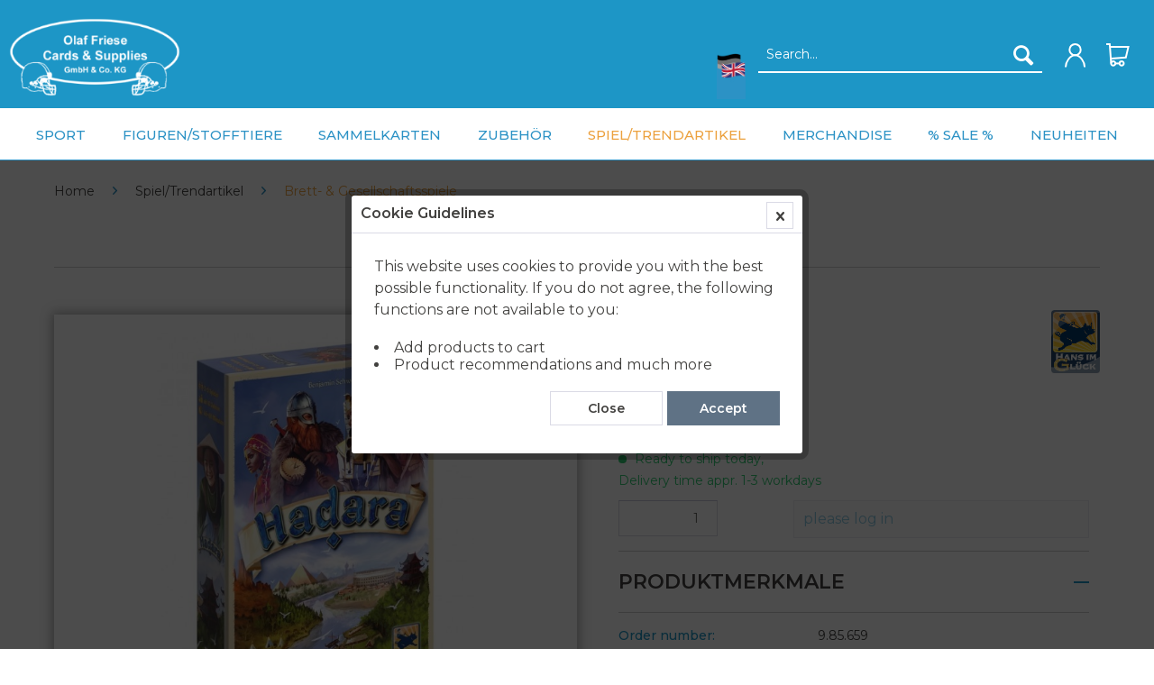

--- FILE ---
content_type: text/html; charset=UTF-8
request_url: https://www.ofcs-shop.de/en/hadara
body_size: 16738
content:
<!DOCTYPE html> <html class="no-js" lang="en" itemscope="itemscope" itemtype="https://schema.org/WebPage"> <head> <meta charset="utf-8"> <meta name="author" content="" /> <meta name="robots" content="index,follow" /> <meta name="revisit-after" content="15 days" /> <meta name="keywords" content="Welt, deiner, solltest, Personen, Hadara, Mitkonkurrenten, wird., erfolgreicher, größer, lassen, passieren, sonst, Acht, außer, Macht, militärische, Wem, zuerst, gelingt, Landwirtschaft" /> <meta name="description" content="Hadara entführt dich in die Welt der Kulturen und Länder dieser Erde. Über 3 Epochen hinweg erlebst du die Verwandlung deiner neuen Welt von einer kl…" /> <meta property="og:type" content="product" /> <meta property="og:site_name" content="OFCS - Ihr Fachgroßhändler für Spielwaren, Trading Cards, Actionfiguren und Zubehör" /> <meta property="og:url" content="https://www.ofcs-shop.de/en/hadara" /> <meta property="og:title" content="Hadara" /> <meta property="og:description" content="Hadara entführt dich in die Welt der Kulturen und Länder dieser Erde. Über 3 Epochen hinweg erlebst du die Verwandlung deiner neuen Welt von einer…" /> <meta property="og:image" content="https://www.ofcs-shop.de/media/image/35/a0/61/9kNAMvtWwyLyecy.jpg" /> <meta property="product:brand" content="Hans im Glück" /> <meta property="product:price" content="31,52" /> <meta property="product:product_link" content="https://www.ofcs-shop.de/en/hadara" /> <meta name="twitter:card" content="product" /> <meta name="twitter:site" content="OFCS - Ihr Fachgroßhändler für Spielwaren, Trading Cards, Actionfiguren und Zubehör" /> <meta name="twitter:title" content="Hadara" /> <meta name="twitter:description" content="Hadara entführt dich in die Welt der Kulturen und Länder dieser Erde. Über 3 Epochen hinweg erlebst du die Verwandlung deiner neuen Welt von einer…" /> <meta name="twitter:image" content="https://www.ofcs-shop.de/media/image/35/a0/61/9kNAMvtWwyLyecy.jpg" /> <meta itemprop="copyrightHolder" content="OFCS - Ihr Fachgroßhändler für Spielwaren, Trading Cards, Actionfiguren und Zubehör" /> <meta itemprop="copyrightYear" content="2014" /> <meta itemprop="isFamilyFriendly" content="True" /> <meta itemprop="image" content="https://www.ofcs-shop.de/media/image/f4/ee/87/logo_weiss.png" /> <meta name="viewport" content="width=device-width, initial-scale=1.0"> <meta name="mobile-web-app-capable" content="yes"> <meta name="apple-mobile-web-app-title" content="OFCS - Ihr Fachgroßhändler für Spielwaren, Trading Cards, Actionfiguren und Zubehör"> <meta name="apple-mobile-web-app-capable" content="yes"> <meta name="apple-mobile-web-app-status-bar-style" content="default"> <link rel="alternate" hreflang="de-DE" href="https://www.ofcs-shop.de/hadara" /> <link rel="alternate" hreflang="en-GB" href="https://www.ofcs-shop.de/en/hadara" /> <link rel="apple-touch-icon-precomposed" href="/"> <link rel="shortcut icon" href="https://www.ofcs-shop.de/media/image/63/54/8c/favicon.png"> <meta name="msapplication-navbutton-color" content="#2C92C5" /> <meta name="application-name" content="OFCS - Ihr Fachgroßhändler für Spielwaren, Trading Cards, Actionfiguren und Zubehör" /> <meta name="msapplication-starturl" content="https://www.ofcs-shop.de/en/" /> <meta name="msapplication-window" content="width=1024;height=768" /> <meta name="msapplication-TileImage" content="/themes/Frontend/Responsive/frontend/_public/src/img/win-tile-image.png"> <meta name="msapplication-TileColor" content="#2C92C5"> <meta name="theme-color" content="#2C92C5" /> <link rel="canonical" href="https://www.ofcs-shop.de/en/hadara" /> <title itemprop="name">Hadara | Brett- & Gesellschaftsspiele | Spiel/Trendartikel | OFCS - Ihr Fachgroßhändler für Spielwaren, Trading Cards, Actionfiguren und Zubehör</title> <link href="/web/cache/1609603729_309450a4c0bfb01af6250bdef5647e75.css" media="all" rel="stylesheet" type="text/css" /> <link href="https://fonts.googleapis.com/css?family=Montserrat:400,500,600" rel="stylesheet"> <style>img.lazy,img.lazyloading {background: url("[data-uri]") no-repeat 50% 50%;background-size: 20%;}</style> </head> <body class="is--ctl-detail is--act-index" > <div class="page-wrap"> <noscript class="noscript-main"> <div class="alert is--warning"> <div class="alert--icon"> <i class="icon--element icon--warning"></i> </div> <div class="alert--content"> To be able to use OFCS&#x20;-&#x20;Ihr&#x20;Fachgro&#xDF;h&#xE4;ndler&#x20;f&#xFC;r&#x20;Spielwaren,&#x20;Trading&#x20;Cards,&#x20;Actionfiguren&#x20;und&#x20;Zubeh&#xF6;r in full range, we recommend activating Javascript in your browser. </div> </div> </noscript> <header class="header-main"> <div class="max-with-topbar"> <div class="container"> <nav class="shop--navigation block-group"> <ul class="navigation--list block-group" role="menubar"> <li class="navigation--entry entry-logo" role="menuitem"> <div class="logo--shop block"> <a class="logo--link" href="https://www.ofcs-shop.de/en/" title="OFCS - Ihr Fachgroßhändler für Spielwaren, Trading Cards, Actionfiguren und Zubehör - Switch to homepage"> <picture> <source srcset="https://www.ofcs-shop.de/media/image/f4/ee/87/logo_weiss.png" media="(min-width: 78.75em)"> <source srcset="https://www.ofcs-shop.de/media/image/f4/ee/87/logo_weiss.png" media="(min-width: 64em)"> <source srcset="https://www.ofcs-shop.de/media/image/f4/ee/87/logo_weiss.png" media="(min-width: 48em)"> <img srcset="https://www.ofcs-shop.de/media/image/f4/ee/87/logo_weiss.png" alt="OFCS - Ihr Fachgroßhändler für Spielwaren, Trading Cards, Actionfiguren und Zubehör - Switch to homepage" /> </picture> </a> </div> </li> <li class="navigation--entry entry--menu-left" role="menuitem"> <a class="entry--link entry--trigger btn is--icon-left" href="#offcanvas--left" data-offcanvas="true" data-offCanvasSelector=".sidebar-main"> <i class="icon--menu"></i> Menu </a> </li> <li class="navigation--entry entry--menu-left" role="menuitem"> <a class="entry--link entry--trigger btn is--icon-left" href="#offcanvas--left" data-offcanvas="true" data-offCanvasSelector=".sidebar-main"> <i class="icon--menu"></i> Menu </a> </li> <li class="navigation--entry entry--language" role="menuitem">  <div class="top-bar--language navigation--entry"> <form method="post" class="language--form"> <div class="field--select"> <div class="language--flag en_GB">English</div> <div class="select-field"> <select name="__shop" class="language--select" data-auto-submit="true"> <option value="1" > Deutsch </option> <option value="2" selected="selected"> English </option> </select> </div> <input type="hidden" name="__redirect" value="1"> </div> </form> </div>  </li> <li class="navigation--entry entry--search" role="menuitem" data-search="true" aria-haspopup="true"> <a class="btn entry--link entry--trigger" href="#show-hide--search" title="Show / close search"> <i class="icon--search"></i> <span class="search--display">Search</span> </a> <form action="/en/search" method="get" class="main-search--form"> <input type="search" name="sSearch" aria-label="Search..." class="main-search--field" autocomplete="off" autocapitalize="off" placeholder="Search..." maxlength="30" /> <button type="submit" class="main-search--button" aria-label="Search"> <i class="icon--search"></i> <span class="main-search--text">Search</span> </button> <div class="form--ajax-loader">&nbsp;</div> </form> <div class="main-search--results"></div> </li>  <li class="navigation--entry entry--account with-slt" role="menuitem" data-offcanvas="true" data-offCanvasSelector=".account--dropdown-navigation"> <a href="https://www.ofcs-shop.de/en/account" title="Mein Konto" class="btn is--icon-left entry--link account--link"> <i class="icon--account"></i> <span class="account--display"> </span> </a> <div class="account--dropdown-navigation"> <div class="navigation--smartphone"> <div class="entry--close-off-canvas"> <a href="#close-account-menu" class="account--close-off-canvas" title="Close menu"> Close menu <i class="icon--arrow-right"></i> </a> </div> </div> <div class="account--menu is--rounded is--personalized"> <span class="navigation--headline"> Mein Konto </span> <div class="account--menu-container"> <ul class="sidebar--navigation navigation--list is--level0 show--active-items"> <li class="navigation--entry"> <span class="navigation--signin"> <a href="https://www.ofcs-shop.de/en/account#hide-registration" class="blocked--link btn is--primary navigation--signin-btn" data-collapseTarget="#registration" data-action="close"> Sign in </a> <span class="navigation--register"> or <a href="https://www.ofcs-shop.de/en/account#show-registration" class="blocked--link" data-collapseTarget="#registration" data-action="open"> register </a> </span> </span> </li> <li class="navigation--entry"> <a href="https://www.ofcs-shop.de/en/account" title="Overview" class="navigation--link"> Overview </a> </li> <li class="navigation--entry"> <a href="https://www.ofcs-shop.de/en/account/profile" title="Profile" class="navigation--link" rel="nofollow"> Profile </a> </li> <li class="navigation--entry"> <a href="https://www.ofcs-shop.de/en/address/index/sidebar/" title="Addresses" class="navigation--link" rel="nofollow"> Addresses </a> </li> <li class="navigation--entry"> <a href="https://www.ofcs-shop.de/en/account/payment" title="Payment methods" class="navigation--link" rel="nofollow"> Payment methods </a> </li> <li class="navigation--entry"> <a href="https://www.ofcs-shop.de/en/account/orders" title="Orders " class="navigation--link" rel="nofollow"> Orders </a> </li> </ul> </div> </div> </div> </li> <li class="navigation--entry entry--cart" role="menuitem"> <a class="btn is--icon-left cart--link" href="https://www.ofcs-shop.de/en/checkout/cart" title="Shopping cart"> <span class="cart--display"> Shopping cart </span> <span class="badge is--primary is--minimal cart--quantity is--hidden">0</span> <i class="icon--basket"></i> </a> <div class="ajax-loader">&nbsp;</div> </li>  </ul> </nav> </div> </div> <div class="container header--navigation"> <div class="header-left-side"> <div class="logo-main block-group" role="banner"> <div class="logo--shop block"> <a class="logo--link" href="https://www.ofcs-shop.de/en/" title="OFCS - Ihr Fachgroßhändler für Spielwaren, Trading Cards, Actionfiguren und Zubehör - Switch to homepage"> <picture> <source srcset="https://www.ofcs-shop.de/media/image/f4/ee/87/logo_weiss.png" media="(min-width: 78.75em)"> <source srcset="https://www.ofcs-shop.de/media/image/f4/ee/87/logo_weiss.png" media="(min-width: 64em)"> <source srcset="https://www.ofcs-shop.de/media/image/f4/ee/87/logo_weiss.png" media="(min-width: 48em)"> <img srcset="https://www.ofcs-shop.de/media/image/f4/ee/87/logo_weiss.png" alt="OFCS - Ihr Fachgroßhändler für Spielwaren, Trading Cards, Actionfiguren und Zubehör - Switch to homepage" /> </picture> </a> </div> </div> </div> <div class="header-right-side"> <nav class="shop--navigation block-group"> <ul class="navigation--list block-group" role="menubar"> </ul> </nav> </div> <nav class="navigation-main"> <div class="container" data-menu-scroller="true" data-listSelector=".navigation--list.container" data-viewPortSelector=".navigation--list-wrapper"> <div class="navigation--list-wrapper"> <ul class="navigation--list container" role="menubar" itemscope="itemscope" itemtype="https://schema.org/SiteNavigationElement"> <li class="navigation--entry is--home" role="menuitem"> </li> <li class="navigation--entry has-children" role="menuitem"> <a class="navigation--link has-children" href="https://www.ofcs-shop.de/en/sport/" title="Sport" itemprop="url"> <span itemprop="name">Sport</span> </a> </li> <li class="navigation--entry has-children" role="menuitem"> <a class="navigation--link has-children" href="https://www.ofcs-shop.de/en/figurenstofftiere/" title="Figuren/Stofftiere" itemprop="url"> <span itemprop="name">Figuren/Stofftiere</span> </a> </li> <li class="navigation--entry has-children" role="menuitem"> <a class="navigation--link has-children" href="https://www.ofcs-shop.de/en/sammelkarten/" title="Sammelkarten" itemprop="url"> <span itemprop="name">Sammelkarten</span> </a> </li> <li class="navigation--entry has-children" role="menuitem"> <a class="navigation--link has-children" href="https://www.ofcs-shop.de/en/zubehoer/" title="Zubehör" itemprop="url"> <span itemprop="name">Zubehör</span> </a> </li> <li class="navigation--entry is--active has-children" role="menuitem"> <a class="navigation--link is--active has-children" href="https://www.ofcs-shop.de/en/spieltrendartikel/" title="Spiel/Trendartikel" itemprop="url"> <span itemprop="name">Spiel/Trendartikel</span> </a> </li> <li class="navigation--entry has-children" role="menuitem"> <a class="navigation--link has-children" href="https://www.ofcs-shop.de/en/merchandise/" title="Merchandise" itemprop="url"> <span itemprop="name">Merchandise</span> </a> </li> <li class="navigation--entry has-children" role="menuitem"> <a class="navigation--link has-children" href="https://www.ofcs-shop.de/en/sale/" title="% Sale %" itemprop="url"> <span itemprop="name">% Sale %</span> </a> </li> <li class="navigation--entry" role="menuitem"> <a class="navigation--link" href="https://www.ofcs-shop.de/en/neuheiten/" title="Neuheiten" itemprop="url"> <span itemprop="name">Neuheiten</span> </a> </li> </ul> </div> <div class="advanced-menu" data-advanced-menu="true" data-hoverDelay="250"> <div class="menu--container"> <div class="button-container"> <a href="https://www.ofcs-shop.de/en/sport/" class="button--category" aria-label="To category Sport" title="To category Sport"> <i class="icon--arrow-right"></i> To category Sport </a> <span class="button--close"> <i class="icon--cross"></i> </span> </div> <div class="content--wrapper has--content"> <ul class="menu--list menu--level-0 columns--4" style="width: 100%;"> <li class="menu--list-item item--level-0" style="width: 100%"> <a href="https://www.ofcs-shop.de/en/sport/eishockey/" class="menu--list-item-link" aria-label="Eishockey" title="Eishockey">Eishockey</a> </li> <li class="menu--list-item item--level-0" style="width: 100%"> <a href="https://www.ofcs-shop.de/en/sport/football/" class="menu--list-item-link" aria-label="Football" title="Football">Football</a> </li> <li class="menu--list-item item--level-0" style="width: 100%"> <a href="https://www.ofcs-shop.de/en/sport/basketball/" class="menu--list-item-link" aria-label="Basketball" title="Basketball">Basketball</a> </li> <li class="menu--list-item item--level-0" style="width: 100%"> <a href="https://www.ofcs-shop.de/en/sport/baseball/" class="menu--list-item-link" aria-label="Baseball" title="Baseball">Baseball</a> </li> <li class="menu--list-item item--level-0" style="width: 100%"> <a href="https://www.ofcs-shop.de/en/sport/fussball/" class="menu--list-item-link" aria-label="Fußball" title="Fußball">Fußball</a> </li> <li class="menu--list-item item--level-0" style="width: 100%"> <a href="https://www.ofcs-shop.de/en/sport/sonstige/" class="menu--list-item-link" aria-label="SONSTIGE" title="SONSTIGE">SONSTIGE</a> </li> </ul> </div> </div> <div class="menu--container"> <div class="button-container"> <a href="https://www.ofcs-shop.de/en/figurenstofftiere/" class="button--category" aria-label="To category Figuren/Stofftiere" title="To category Figuren/Stofftiere"> <i class="icon--arrow-right"></i> To category Figuren/Stofftiere </a> <span class="button--close"> <i class="icon--cross"></i> </span> </div> <div class="content--wrapper has--content"> <ul class="menu--list menu--level-0 columns--4" style="width: 100%;"> <li class="menu--list-item item--level-0" style="width: 100%"> <a href="https://www.ofcs-shop.de/en/figurenstofftiere/kino-tv/" class="menu--list-item-link" aria-label="Kino &amp; TV" title="Kino &amp; TV">Kino & TV</a> </li> <li class="menu--list-item item--level-0" style="width: 100%"> <a href="https://www.ofcs-shop.de/en/figurenstofftiere/comic/" class="menu--list-item-link" aria-label="Comic" title="Comic">Comic</a> </li> <li class="menu--list-item item--level-0" style="width: 100%"> <a href="https://www.ofcs-shop.de/en/figurenstofftiere/scifi/" class="menu--list-item-link" aria-label="SciFi" title="SciFi">SciFi</a> </li> <li class="menu--list-item item--level-0" style="width: 100%"> <a href="https://www.ofcs-shop.de/en/figurenstofftiere/computer-konsole/" class="menu--list-item-link" aria-label="Computer &amp; Konsole" title="Computer &amp; Konsole">Computer & Konsole</a> </li> <li class="menu--list-item item--level-0" style="width: 100%"> <a href="https://www.ofcs-shop.de/en/figurenstofftiere/anime-manga/" class="menu--list-item-link" aria-label="Anime &amp; Manga" title="Anime &amp; Manga">Anime & Manga</a> </li> <li class="menu--list-item item--level-0" style="width: 100%"> <a href="https://www.ofcs-shop.de/en/figurenstofftiere/pop/" class="menu--list-item-link" aria-label="POP" title="POP">POP</a> </li> <li class="menu--list-item item--level-0" style="width: 100%"> <a href="https://www.ofcs-shop.de/en/figurenstofftiere/pluesch/" class="menu--list-item-link" aria-label="Plüsch" title="Plüsch">Plüsch</a> </li> <li class="menu--list-item item--level-0" style="width: 100%"> <a href="https://www.ofcs-shop.de/en/figurenstofftiere/fantasy/" class="menu--list-item-link" aria-label="Fantasy" title="Fantasy">Fantasy</a> </li> <li class="menu--list-item item--level-0" style="width: 100%"> <a href="https://www.ofcs-shop.de/en/figurenstofftiere/sport/" class="menu--list-item-link" aria-label="Sport" title="Sport">Sport</a> </li> <li class="menu--list-item item--level-0" style="width: 100%"> <a href="https://www.ofcs-shop.de/en/figurenstofftiere/minifiguren/" class="menu--list-item-link" aria-label="Minifiguren" title="Minifiguren">Minifiguren</a> </li> <li class="menu--list-item item--level-0" style="width: 100%"> <a href="https://www.ofcs-shop.de/en/figurenstofftiere/vielerlei/" class="menu--list-item-link" aria-label="VIELERLEI" title="VIELERLEI">VIELERLEI</a> </li> </ul> </div> </div> <div class="menu--container"> <div class="button-container"> <a href="https://www.ofcs-shop.de/en/sammelkarten/" class="button--category" aria-label="To category Sammelkarten" title="To category Sammelkarten"> <i class="icon--arrow-right"></i> To category Sammelkarten </a> <span class="button--close"> <i class="icon--cross"></i> </span> </div> <div class="content--wrapper has--content"> <ul class="menu--list menu--level-0 columns--4" style="width: 100%;"> <li class="menu--list-item item--level-0" style="width: 100%"> <a href="https://www.ofcs-shop.de/en/sammelkarten/yu-gi-oh/" class="menu--list-item-link" aria-label="Yu-Gi-Oh!" title="Yu-Gi-Oh!">Yu-Gi-Oh!</a> <ul class="menu--list menu--level-1 columns--4"> <li class="menu--list-item item--level-1"> <a href="https://www.ofcs-shop.de/en/sammelkarten/yu-gi-oh/yu-gi-oh-deutsch/" class="menu--list-item-link" aria-label="Yu-Gi-Oh ! deutsch" title="Yu-Gi-Oh ! deutsch">Yu-Gi-Oh ! deutsch</a> </li> <li class="menu--list-item item--level-1"> <a href="https://www.ofcs-shop.de/en/sammelkarten/yu-gi-oh/yu-gi-oh-international/" class="menu--list-item-link" aria-label="Yu-Gi-Oh! international" title="Yu-Gi-Oh! international">Yu-Gi-Oh! international</a> </li> </ul> </li> <li class="menu--list-item item--level-0" style="width: 100%"> <a href="https://www.ofcs-shop.de/en/sammelkarten/pokemon/" class="menu--list-item-link" aria-label="Pokemon" title="Pokemon">Pokemon</a> <ul class="menu--list menu--level-1 columns--4"> <li class="menu--list-item item--level-1"> <a href="https://www.ofcs-shop.de/en/sammelkarten/pokemon/pokemon-deutsch/" class="menu--list-item-link" aria-label="Pokemon deutsch" title="Pokemon deutsch">Pokemon deutsch</a> </li> <li class="menu--list-item item--level-1"> <a href="https://www.ofcs-shop.de/en/sammelkarten/pokemon/pokemon-international/" class="menu--list-item-link" aria-label="Pokemon international" title="Pokemon international">Pokemon international</a> </li> </ul> </li> <li class="menu--list-item item--level-0" style="width: 100%"> <a href="https://www.ofcs-shop.de/en/sammelkarten/magic-the-gathering/" class="menu--list-item-link" aria-label="Magic the Gathering" title="Magic the Gathering">Magic the Gathering</a> <ul class="menu--list menu--level-1 columns--4"> <li class="menu--list-item item--level-1"> <a href="https://www.ofcs-shop.de/en/sammelkarten/magic-the-gathering/magic-deutsch/" class="menu--list-item-link" aria-label="Magic deutsch" title="Magic deutsch">Magic deutsch</a> </li> <li class="menu--list-item item--level-1"> <a href="https://www.ofcs-shop.de/en/sammelkarten/magic-the-gathering/magic-englisch/" class="menu--list-item-link" aria-label="Magic englisch" title="Magic englisch">Magic englisch</a> </li> </ul> </li> <li class="menu--list-item item--level-0" style="width: 100%"> <a href="https://www.ofcs-shop.de/en/sammelkarten/force-of-will/" class="menu--list-item-link" aria-label="Force of Will" title="Force of Will">Force of Will</a> </li> <li class="menu--list-item item--level-0" style="width: 100%"> <a href="https://www.ofcs-shop.de/en/sammelkarten/dragonball/" class="menu--list-item-link" aria-label="Dragonball" title="Dragonball">Dragonball</a> </li> <li class="menu--list-item item--level-0" style="width: 100%"> <a href="https://www.ofcs-shop.de/en/sammelkarten/gamecards/" class="menu--list-item-link" aria-label="Gamecards" title="Gamecards">Gamecards</a> </li> <li class="menu--list-item item--level-0" style="width: 100%"> <a href="https://www.ofcs-shop.de/en/sammelkarten/verschiedene/" class="menu--list-item-link" aria-label="VERSCHIEDENE" title="VERSCHIEDENE">VERSCHIEDENE</a> </li> <li class="menu--list-item item--level-0" style="width: 100%"> <a href="https://www.ofcs-shop.de/en/sammelkarten/one-piece/" class="menu--list-item-link" aria-label="One Piece" title="One Piece">One Piece</a> </li> <li class="menu--list-item item--level-0" style="width: 100%"> <a href="https://www.ofcs-shop.de/en/sammelkarten/disney-lorcana/" class="menu--list-item-link" aria-label="Disney Lorcana" title="Disney Lorcana">Disney Lorcana</a> </li> </ul> </div> </div> <div class="menu--container"> <div class="button-container"> <a href="https://www.ofcs-shop.de/en/zubehoer/" class="button--category" aria-label="To category Zubehör" title="To category Zubehör"> <i class="icon--arrow-right"></i> To category Zubehör </a> <span class="button--close"> <i class="icon--cross"></i> </span> </div> <div class="content--wrapper has--content"> <ul class="menu--list menu--level-0 columns--4" style="width: 100%;"> <li class="menu--list-item item--level-0" style="width: 100%"> <a href="https://www.ofcs-shop.de/en/zubehoer/pappkartons/" class="menu--list-item-link" aria-label="Pappkartons" title="Pappkartons">Pappkartons</a> </li> <li class="menu--list-item item--level-0" style="width: 100%"> <a href="https://www.ofcs-shop.de/en/zubehoer/huellen-sleeves/" class="menu--list-item-link" aria-label="Hüllen &amp; Sleeves" title="Hüllen &amp; Sleeves">Hüllen & Sleeves</a> </li> <li class="menu--list-item item--level-0" style="width: 100%"> <a href="https://www.ofcs-shop.de/en/zubehoer/plastikkaesten-boxen/" class="menu--list-item-link" aria-label="Plastikkästen &amp; Boxen" title="Plastikkästen &amp; Boxen">Plastikkästen & Boxen</a> </li> <li class="menu--list-item item--level-0" style="width: 100%"> <a href="https://www.ofcs-shop.de/en/zubehoer/comic/" class="menu--list-item-link" aria-label="Comic" title="Comic">Comic</a> </li> <li class="menu--list-item item--level-0" style="width: 100%"> <a href="https://www.ofcs-shop.de/en/zubehoer/alben-portfolios/" class="menu--list-item-link" aria-label="Alben &amp; Portfolios" title="Alben &amp; Portfolios">Alben & Portfolios</a> </li> <li class="menu--list-item item--level-0" style="width: 100%"> <a href="https://www.ofcs-shop.de/en/zubehoer/sport/" class="menu--list-item-link" aria-label="Sport" title="Sport">Sport</a> </li> <li class="menu--list-item item--level-0" style="width: 100%"> <a href="https://www.ofcs-shop.de/en/zubehoer/diverse/" class="menu--list-item-link" aria-label="DIVERSE" title="DIVERSE">DIVERSE</a> </li> </ul> </div> </div> <div class="menu--container"> <div class="button-container"> <a href="https://www.ofcs-shop.de/en/spieltrendartikel/" class="button--category" aria-label="To category Spiel/Trendartikel" title="To category Spiel/Trendartikel"> <i class="icon--arrow-right"></i> To category Spiel/Trendartikel </a> <span class="button--close"> <i class="icon--cross"></i> </span> </div> <div class="content--wrapper has--content"> <ul class="menu--list menu--level-0 columns--4" style="width: 100%;"> <li class="menu--list-item item--level-0" style="width: 100%"> <a href="https://www.ofcs-shop.de/en/spieltrendartikel/brett-gesellschaftsspiele/" class="menu--list-item-link" aria-label="Brett- &amp; Gesellschaftsspiele" title="Brett- &amp; Gesellschaftsspiele">Brett- & Gesellschaftsspiele</a> </li> <li class="menu--list-item item--level-0" style="width: 100%"> <a href="https://www.ofcs-shop.de/en/spieltrendartikel/tabletop/" class="menu--list-item-link" aria-label="Tabletop" title="Tabletop">Tabletop</a> </li> <li class="menu--list-item item--level-0" style="width: 100%"> <a href="https://www.ofcs-shop.de/en/spieltrendartikel/sommer/" class="menu--list-item-link" aria-label="Sommer" title="Sommer">Sommer</a> </li> <li class="menu--list-item item--level-0" style="width: 100%"> <a href="https://www.ofcs-shop.de/en/spieltrendartikel/kreativ-spielwaren/" class="menu--list-item-link" aria-label="Kreativ-Spielwaren" title="Kreativ-Spielwaren">Kreativ-Spielwaren</a> </li> <li class="menu--list-item item--level-0" style="width: 100%"> <a href="https://www.ofcs-shop.de/en/spieltrendartikel/allerlei/" class="menu--list-item-link" aria-label="ALLERLEI" title="ALLERLEI">ALLERLEI</a> </li> </ul> </div> </div> <div class="menu--container"> <div class="button-container"> <a href="https://www.ofcs-shop.de/en/merchandise/" class="button--category" aria-label="To category Merchandise" title="To category Merchandise"> <i class="icon--arrow-right"></i> To category Merchandise </a> <span class="button--close"> <i class="icon--cross"></i> </span> </div> <div class="content--wrapper has--content"> <ul class="menu--list menu--level-0 columns--4" style="width: 100%;"> <li class="menu--list-item item--level-0" style="width: 100%"> <a href="https://www.ofcs-shop.de/en/merchandise/spielwaren/" class="menu--list-item-link" aria-label="Spielwaren" title="Spielwaren">Spielwaren</a> </li> <li class="menu--list-item item--level-0" style="width: 100%"> <a href="https://www.ofcs-shop.de/en/merchandise/spardosen/" class="menu--list-item-link" aria-label="Spardosen" title="Spardosen">Spardosen</a> </li> <li class="menu--list-item item--level-0" style="width: 100%"> <a href="https://www.ofcs-shop.de/en/merchandise/fanartikel/" class="menu--list-item-link" aria-label="Fanartikel" title="Fanartikel">Fanartikel</a> </li> <li class="menu--list-item item--level-0" style="width: 100%"> <a href="https://www.ofcs-shop.de/en/merchandise/keramik/" class="menu--list-item-link" aria-label="Keramik" title="Keramik">Keramik</a> </li> <li class="menu--list-item item--level-0" style="width: 100%"> <a href="https://www.ofcs-shop.de/en/merchandise/textilien/" class="menu--list-item-link" aria-label="Textilien" title="Textilien">Textilien</a> </li> <li class="menu--list-item item--level-0" style="width: 100%"> <a href="https://www.ofcs-shop.de/en/merchandise/puzzle/" class="menu--list-item-link" aria-label="Puzzle" title="Puzzle">Puzzle</a> </li> <li class="menu--list-item item--level-0" style="width: 100%"> <a href="https://www.ofcs-shop.de/en/merchandise/buecher-kalender/" class="menu--list-item-link" aria-label="Bücher &amp; Kalender" title="Bücher &amp; Kalender">Bücher & Kalender</a> </li> <li class="menu--list-item item--level-0" style="width: 100%"> <a href="https://www.ofcs-shop.de/en/merchandise/sport/" class="menu--list-item-link" aria-label="Sport" title="Sport">Sport</a> </li> <li class="menu--list-item item--level-0" style="width: 100%"> <a href="https://www.ofcs-shop.de/en/merchandise/star-wars/" class="menu--list-item-link" aria-label="Star Wars" title="Star Wars">Star Wars</a> </li> <li class="menu--list-item item--level-0" style="width: 100%"> <a href="https://www.ofcs-shop.de/en/merchandise/kunterbunt/" class="menu--list-item-link" aria-label="KUNTERBUNT" title="KUNTERBUNT">KUNTERBUNT</a> </li> </ul> </div> </div> <div class="menu--container"> <div class="button-container"> <a href="https://www.ofcs-shop.de/en/sale/" class="button--category" aria-label="To category % Sale %" title="To category % Sale %"> <i class="icon--arrow-right"></i> To category % Sale % </a> <span class="button--close"> <i class="icon--cross"></i> </span> </div> <div class="content--wrapper has--content"> <ul class="menu--list menu--level-0 columns--4" style="width: 100%;"> <li class="menu--list-item item--level-0" style="width: 100%"> <a href="https://www.ofcs-shop.de/en/sale/angebote/" class="menu--list-item-link" aria-label="Angebote" title="Angebote">Angebote</a> </li> <li class="menu--list-item item--level-0" style="width: 100%"> <a href="https://www.ofcs-shop.de/en/sale/close-out/" class="menu--list-item-link" aria-label="Close Out" title="Close Out">Close Out</a> </li> </ul> </div> </div> <div class="menu--container"> <div class="button-container"> <a href="https://www.ofcs-shop.de/en/neuheiten/" class="button--category" aria-label="To category Neuheiten" title="To category Neuheiten"> <i class="icon--arrow-right"></i> To category Neuheiten </a> <span class="button--close"> <i class="icon--cross"></i> </span> </div> </div> </div> </div> </nav> </div> </header> <div class="container--ajax-cart" data-collapse-cart="true" data-displayMode="offcanvas"></div> <section class="content-main container block-group"> <nav class="content--breadcrumb block"> <ul class="breadcrumb--list" role="menu" itemscope itemtype="https://schema.org/BreadcrumbList"> <li class="breadcrumb--entry" itemprop="itemListElement" itemscope itemtype="http://schema.org/ListItem"> <a class="breadcrumb--link" href="/" title="Startseite" itemprop="item"> <link itemprop="url" href="/" /> <span class="breadcrumb--title" itemprop="name">Home</span> </a> </li> <li class="breadcrumb--separator"> <i class="icon--arrow-right"></i> </li> <li role="menuitem" class="breadcrumb--entry" itemprop="itemListElement" itemscope itemtype="https://schema.org/ListItem"> <a class="breadcrumb--link" href="https://www.ofcs-shop.de/en/spieltrendartikel/" title="Spiel/Trendartikel" itemprop="item"> <link itemprop="url" href="https://www.ofcs-shop.de/en/spieltrendartikel/" /> <span class="breadcrumb--title" itemprop="name">Spiel/Trendartikel</span> </a> <meta itemprop="position" content="0" /> </li> <li role="none" class="breadcrumb--separator"> <i class="icon--arrow-right"></i> </li> <li role="menuitem" class="breadcrumb--entry is--active" itemprop="itemListElement" itemscope itemtype="https://schema.org/ListItem"> <a class="breadcrumb--link" href="https://www.ofcs-shop.de/en/spieltrendartikel/brett-gesellschaftsspiele/" title="Brett- &amp; Gesellschaftsspiele" itemprop="item"> <link itemprop="url" href="https://www.ofcs-shop.de/en/spieltrendartikel/brett-gesellschaftsspiele/" /> <span class="breadcrumb--title" itemprop="name">Brett- & Gesellschaftsspiele</span> </a> <meta itemprop="position" content="1" /> </li> </ul> </nav> <nav class="product--navigation"> <a href="#" class="navigation--link link--prev"> <div class="link--prev-button"> <span class="link--prev-inner">Previous</span> </div> <div class="image--wrapper"> <div class="image--container"></div> </div> </a> <a href="#" class="navigation--link link--next"> <div class="link--next-button"> <span class="link--next-inner">Next</span> </div> <div class="image--wrapper"> <div class="image--container"></div> </div> </a> </nav> <div class="content-main--inner"> <aside class="sidebar-main off-canvas"> <div class="navigation--smartphone"> <ul class="navigation--list "> <li class="navigation--entry entry--close-off-canvas"> <a href="#close-categories-menu" title="Close menu" class="navigation--link"> Close menu <i class="icon--arrow-right"></i> </a> </li> </ul> <div class="mobile--switches">  <div class="top-bar--language navigation--entry"> <form method="post" class="language--form"> <div class="field--select"> <div class="language--flag en_GB">English</div> <div class="select-field"> <select name="__shop" class="language--select" data-auto-submit="true"> <option value="1" > Deutsch </option> <option value="2" selected="selected"> English </option> </select> </div> <input type="hidden" name="__redirect" value="1"> </div> </form> </div>  </div> </div> <div class="sidebar--categories-wrapper" data-subcategory-nav="true" data-mainCategoryId="3" data-categoryId="1038" data-fetchUrl="/en/widgets/listing/getCategory/categoryId/1038"> <div class="categories--headline navigation--headline"> Categories </div> <div class="sidebar--categories-navigation"> <ul class="sidebar--navigation categories--navigation navigation--list is--drop-down is--level0 is--rounded" role="menu"> <li class="navigation--entry has--sub-children" role="menuitem"> <a class="navigation--link link--go-forward" href="https://www.ofcs-shop.de/en/sport/" data-categoryId="1000" data-fetchUrl="/en/widgets/listing/getCategory/categoryId/1000" title="Sport" > Sport <span class="is--icon-right"> <i class="icon--arrow-right"></i> </span> </a> </li> <li class="navigation--entry has--sub-children" role="menuitem"> <a class="navigation--link link--go-forward" href="https://www.ofcs-shop.de/en/figurenstofftiere/" data-categoryId="1001" data-fetchUrl="/en/widgets/listing/getCategory/categoryId/1001" title="Figuren/Stofftiere" > Figuren/Stofftiere <span class="is--icon-right"> <i class="icon--arrow-right"></i> </span> </a> </li> <li class="navigation--entry has--sub-children" role="menuitem"> <a class="navigation--link link--go-forward" href="https://www.ofcs-shop.de/en/sammelkarten/" data-categoryId="1002" data-fetchUrl="/en/widgets/listing/getCategory/categoryId/1002" title="Sammelkarten" > Sammelkarten <span class="is--icon-right"> <i class="icon--arrow-right"></i> </span> </a> </li> <li class="navigation--entry has--sub-children" role="menuitem"> <a class="navigation--link link--go-forward" href="https://www.ofcs-shop.de/en/zubehoer/" data-categoryId="1003" data-fetchUrl="/en/widgets/listing/getCategory/categoryId/1003" title="Zubehör" > Zubehör <span class="is--icon-right"> <i class="icon--arrow-right"></i> </span> </a> </li> <li class="navigation--entry is--active has--sub-categories has--sub-children" role="menuitem"> <a class="navigation--link is--active has--sub-categories link--go-forward" href="https://www.ofcs-shop.de/en/spieltrendartikel/" data-categoryId="1004" data-fetchUrl="/en/widgets/listing/getCategory/categoryId/1004" title="Spiel/Trendartikel" > Spiel/Trendartikel <span class="is--icon-right"> <i class="icon--arrow-right"></i> </span> </a> <ul class="sidebar--navigation categories--navigation navigation--list is--level1 is--rounded" role="menu"> <li class="navigation--entry is--active" role="menuitem"> <a class="navigation--link is--active" href="https://www.ofcs-shop.de/en/spieltrendartikel/brett-gesellschaftsspiele/" data-categoryId="1038" data-fetchUrl="/en/widgets/listing/getCategory/categoryId/1038" title="Brett- &amp; Gesellschaftsspiele" > Brett- & Gesellschaftsspiele </a> </li> <li class="navigation--entry" role="menuitem"> <a class="navigation--link" href="https://www.ofcs-shop.de/en/spieltrendartikel/tabletop/" data-categoryId="1039" data-fetchUrl="/en/widgets/listing/getCategory/categoryId/1039" title="Tabletop" > Tabletop </a> </li> <li class="navigation--entry" role="menuitem"> <a class="navigation--link" href="https://www.ofcs-shop.de/en/spieltrendartikel/sommer/" data-categoryId="1040" data-fetchUrl="/en/widgets/listing/getCategory/categoryId/1040" title="Sommer" > Sommer </a> </li> <li class="navigation--entry" role="menuitem"> <a class="navigation--link" href="https://www.ofcs-shop.de/en/spieltrendartikel/kreativ-spielwaren/" data-categoryId="1041" data-fetchUrl="/en/widgets/listing/getCategory/categoryId/1041" title="Kreativ-Spielwaren" > Kreativ-Spielwaren </a> </li> <li class="navigation--entry" role="menuitem"> <a class="navigation--link" href="https://www.ofcs-shop.de/en/spieltrendartikel/allerlei/" data-categoryId="1042" data-fetchUrl="/en/widgets/listing/getCategory/categoryId/1042" title="ALLERLEI" > ALLERLEI </a> </li> </ul> </li> <li class="navigation--entry has--sub-children" role="menuitem"> <a class="navigation--link link--go-forward" href="https://www.ofcs-shop.de/en/merchandise/" data-categoryId="1005" data-fetchUrl="/en/widgets/listing/getCategory/categoryId/1005" title="Merchandise" > Merchandise <span class="is--icon-right"> <i class="icon--arrow-right"></i> </span> </a> </li> <li class="navigation--entry has--sub-children" role="menuitem"> <a class="navigation--link link--go-forward" href="https://www.ofcs-shop.de/en/sale/" data-categoryId="1053" data-fetchUrl="/en/widgets/listing/getCategory/categoryId/1053" title="% Sale %" > % Sale % <span class="is--icon-right"> <i class="icon--arrow-right"></i> </span> </a> </li> <li class="navigation--entry" role="menuitem"> <a class="navigation--link" href="https://www.ofcs-shop.de/en/neuheiten/" data-categoryId="1074" data-fetchUrl="/en/widgets/listing/getCategory/categoryId/1074" title="Neuheiten" > Neuheiten </a> </li> </ul> </div> <div class="shop-sites--container is--rounded"> <div class="shop-sites--headline navigation--headline"> Information </div> <ul class="shop-sites--navigation sidebar--navigation navigation--list is--drop-down is--level0" role="menu"> <li class="navigation--entry" role="menuitem"> <a class="navigation--link" href="https://www.ofcs-shop.de/en/about-us" title="About us" data-categoryId="27" data-fetchUrl="/en/widgets/listing/getCustomPage/pageId/27" > About us </a> </li> <li class="navigation--entry" role="menuitem"> <a class="navigation--link" href="https://www.ofcs-shop.de/en/contact" title="Contact" data-categoryId="34" data-fetchUrl="/en/widgets/listing/getCustomPage/pageId/34" > Contact </a> </li> <li class="navigation--entry" role="menuitem"> <a class="navigation--link" href="https://www.ofcs-shop.de/en/payment/dispatch" title="Payment / Dispatch" data-categoryId="28" data-fetchUrl="/en/widgets/listing/getCustomPage/pageId/28" > Payment / Dispatch </a> </li> <li class="navigation--entry" role="menuitem"> <a class="navigation--link" href="https://www.ofcs-shop.de/en/privacy" title="Privacy" data-categoryId="29" data-fetchUrl="/en/widgets/listing/getCustomPage/pageId/29" > Privacy </a> </li> <li class="navigation--entry" role="menuitem"> <a class="navigation--link" href="https://www.ofcs-shop.de/en/terms/conditions" title="Terms / Conditions" data-categoryId="30" data-fetchUrl="/en/widgets/listing/getCustomPage/pageId/30" > Terms / Conditions </a> </li> </ul> </div> </div> </aside> <div class="content--wrapper"> <div class="content product--details" itemscope itemtype="https://schema.org/Product" data-product-navigation="/en/widgets/listing/productNavigation" data-category-id="1038" data-main-ordernumber="9.85.659" data-ajax-wishlist="true" data-compare-ajax="true" data-ajax-variants-container="true"> <header class="product--header"> <div class="product--info"> <h1 class="product--title" itemprop="name"> Hadara </h1> <meta itemprop="gtin13" content="4015566018198"/> <div class="product--supplier"> <a href="https://www.ofcs-shop.de/en/hans-im-glueck/" title="Further products by Hans im Glück" class="product--supplier-link"> <img src="https://www.ofcs-shop.de/media/image/33/8c/1d/9kdlCcu9r4jikNy.jpg" alt="Hans im Glück"> </a> </div> </div> </header> <div class="product--detail-upper block-group"> <div class="product--image-container image-slider product--image-zoom" data-image-slider="true" data-image-gallery="true" data-maxZoom="0" data-thumbnails=".image--thumbnails" > <div class="image-slider--container no--thumbnails"> <div class="image-slider--slide"> <div class="image--box image-slider--item"> <span class="image--element" data-img-large="https://www.ofcs-shop.de/media/image/d7/58/60/9kNAMvtWwyLyecy_1280x1280.jpg" data-img-small="https://www.ofcs-shop.de/media/image/ee/66/2b/9kNAMvtWwyLyecy_170x170.jpg" data-img-original="https://www.ofcs-shop.de/media/image/35/a0/61/9kNAMvtWwyLyecy.jpg" data-alt="Hadara"> <span class="image--media"> <img srcset="https://www.ofcs-shop.de/media/image/a5/01/17/9kNAMvtWwyLyecy_600x600.jpg" src="https://www.ofcs-shop.de/media/image/a5/01/17/9kNAMvtWwyLyecy_600x600.jpg" alt="Hadara" itemprop="image" /> </span> </span> </div> </div> </div> <div class="product--badges"> </div> </div> <div class="product--buybox block"> <meta itemprop="brand" content="Hans im Glück"/> <meta itemprop="weight" content="1.36 kg"/> <div itemprop="offers" itemscope itemtype="https://schema.org/Offer" class="buybox--inner"> <meta itemprop="priceCurrency" content="EUR"/> <span itemprop="priceSpecification" itemscope itemtype="https://schema.org/PriceSpecification"> <meta itemprop="valueAddedTaxIncluded" content="true"/> </span> <meta itemprop="url" content="https://www.ofcs-shop.de/en/hadara"/> <div class="product--price price--default"> <span class="price--content content--default"> <a href="/dev/account">please log in</a> </span> </div> <div class="product--delivery"> <link itemprop="availability" href="http://schema.org/InStock" /> <p class="delivery--information"> <span class="delivery--text delivery--text-available"> <i class="delivery--status-icon delivery--status-available"></i> Ready to ship today, <br/> Delivery time appr. 1-3 workdays </span> </p> </div> <div class="product--configurator"> </div> <form name="sAddToBasket" method="post" action="https://www.ofcs-shop.de/en/checkout/addArticle" class="buybox--form" data-add-article="true" data-eventName="submit" data-showModal="false" data-addArticleUrl="https://www.ofcs-shop.de/en/checkout/ajaxAddArticleCart"> <input type="hidden" name="sActionIdentifier" value=""/> <input type="hidden" name="sAddAccessories" id="sAddAccessories" value=""/> <input type="hidden" name="sAdd" value="9.85.659"/> <div class="buybox--button-container block-group"> <div class="buybox--quantity block"> <div class="enno-input-checkout"> <input type="number" name="sQuantity" value="1"> </div> </div> <div class="buybox--button block btn is--disabled is--icon-right is--large" disabled="disabled" aria-disabled="true" name="Add to shopping cart"> <a href="/dev/account">please log in</a> </div> </div> </form> </div> <input type="checkbox" name="produktmerkmale-check" id="produktmerkmale-check"></i> <label for="produktmerkmale-check" class="produktmerkmale-title">Produktmerkmale</label> <div class="produktmerkmale"> <ul class="product--base-info list--unstyled"> <li class="base-info--entry entry--sku"> <strong class="entry--label"> Order number: </strong> <meta itemprop="productID" content="180"/> <span class="entry--content" itemprop="sku"> 9.85.659 </span> </li> <li class="base-info--entry entry-attribute"> <strong class="entry--label"> EAN: </strong> <span class="entry--content"> 4015566018198 </span> </li> <li class="base-info--entry entry-attribute"> <strong class="entry--label"> Sales unit: </strong> <span class="entry--content"> Stück </span> </li> <li class="base-info--entry entry-attribute"> <strong class="entry--label"> RRP: </strong> <span class="entry--content"> 59,99 </span> </li> </ul> </div> </div> </div> <div class="tab-menu--product"> <div class="tab--navigation"> <a href="#" class="tab--link" title="Description" data-tabName="description">Description</a> </div> <div class="tab--container-list"> <div class="tab--container"> <div class="tab--header"> <a href="#" class="tab--title" title="Description">Description</a> </div> <div class="tab--preview"> Hadara entführt dich in die Welt der Kulturen und Länder dieser Erde. Über 3 Epochen hinweg...<a href="#" class="tab--link" title=" more"> more</a> </div> <div class="tab--content"> <div class="buttons--off-canvas"> <a href="#" title="Close menu" class="close--off-canvas"> <i class="icon--arrow-left"></i> Close menu </a> </div> <div class="content--description"> <div class="content--title"> Product information "Hadara" </div> <div class="product--description" itemprop="description"> Hadara entführt dich in die Welt der Kulturen und Länder dieser Erde. Über 3 Epochen hinweg erlebst du die Verwandlung deiner neuen Welt von einer kleinen Siedlung zu einer Hochkultur. Du willst diese Welt mit Personen besiedeln, die dabei aus verschiedenen Kulturkreisen, Kontinenten aber auch Zeitaltern stammen. Um deiner Welt zu viel Ruhm und Ehre zu verhelfen, solltest du die Personen und Errungenschaften geschickt aussuchen. Dabei solltest du aber die Landwirtschaft, die Kultur und die militärische Macht nicht außer Acht lassen, sonst kann es passieren, dass einer deiner Mitkonkurrenten größer und erfolgreicher wird. Wem gelingt es zuerst, eine neue blühende Hochkultur zu erschaffen?<BR><BR><table><tr><td style='border-bottom:1pt solid black;' colspan='2' align='center'><B>Herstellerinformationen</B></td></tr><tr><td>Hersteller:</td><td>Hans im Glück</td></tr><tr><td valign='top'>Adresse:</td><td>Infanteriestraße 11 A<br>80797 München<br><br>Deutschland</td></tr><tr><td valign='top'>Kontakt:</td><td>info@hans-im-glueck.de<br><br></td></tr><tr><td style='border-bottom:1pt solid black;' colspan='2' align='center'><B>Warnhinweise</B></td></tr><tr><td colspan='2' align='center'>ACHTUNG! Nicht geeignet für Kinder unter 3 Jahren.<br>Erstickungsgefahr durch verschluckbare Kleinteile.</td></tr></table> </div> <div class="content--title"> Related links to "Hadara" </div> <ul class="content--list list--unstyled"> <li class="list--entry"> <a href="https://www.ofcs-shop.de/en/anfrage-formular?sInquiry=detail&sOrdernumber=9.85.659" rel="nofollow" class="content--link link--contact" title="Do you have any questions concerning this product?"> <i class="icon--arrow-right"></i> Do you have any questions concerning this product? </a> </li> <li class="list--entry"> <a href="https://www.ofcs-shop.de/en/hans-im-glueck/" target="_parent" class="content--link link--supplier" title="Further products by Hans im Glück"> <i class="icon--arrow-right"></i> Further products by Hans im Glück </a> </li> </ul> </div> </div> </div> </div> </div> <div class="tab-menu--cross-selling"> <div class="tab--navigation"> <a href="#content--also-bought" title="Customers also bought" class="tab--link">Customers also bought</a> <a href="#content--customer-viewed" title="Customers also viewed" class="tab--link">Customers also viewed</a> </div> <div class="tab--container-list"> <div class="tab--container" data-tab-id="alsobought"> <div class="tab--header"> <a href="#" class="tab--title" title="Customers also bought">Customers also bought</a> </div> <div class="tab--content content--also-bought"> <div class="bought--content"> <div class="product-slider " data-itemMinWidth="300" data-initOnEvent="onShowContent-alsobought" data-product-slider="true"> <div class="product-slider--container"> <div class="product-slider--item"> <div class="product--box box--slider" data-page-index="" data-ordernumber="9.84.603" data-category-id="1038"> <div class="box--content is--rounded"> <div class="product--badges"> </div> <div class="product--info"> <a href="https://www.ofcs-shop.de/en/monopoly-banking-cash-back-de" title="Monopoly - Banking Cash-Back DE" class="product--image" > <span class="image--element"> <span class="image--media"> <picture> <img class="lazy" src="[data-uri]" data-srcset="https://www.ofcs-shop.de/media/image/e8/e6/e2/2Q2VT6R3R1Ro9vv_170x170.jpg" alt="Monopoly - Banking Cash-Back DE" title="Monopoly - Banking Cash-Back DE" /> </picture> <noscript> <img srcset="https://www.ofcs-shop.de/media/image/e8/e6/e2/2Q2VT6R3R1Ro9vv_170x170.jpg" alt="Monopoly - Banking Cash-Back DE" data-extension="jpg" title="Monopoly - Banking Cash-Back DE" /> </noscript> </span> </span> </a> <a href="https://www.ofcs-shop.de/en/monopoly-banking-cash-back-de" class="product--title" title="Monopoly - Banking Cash-Back DE"> Monopoly - Banking Cash-Back DE </a> <div class="product--price-info"> <a href="/dev/account">please log in</a> </div> </div> <div class="trenner">&nbsp;</div> <div class="delivery-information"> <div class="product--delivery"> <link itemprop="availability" href="http://schema.org/InStock" /> <p class="delivery--information"> <span class="delivery--text delivery--text-available"> <i class="delivery--status-icon delivery--status-available"></i> Ready to ship today, <br/> Delivery time appr. 1-3 workdays </span> </p> </div> </div> <div class="button-box"> <a href="https://www.ofcs-shop.de/en/monopoly-banking-cash-back-de" class="btn is--primary button-infos"> Further information&nbsp;<i class="icon--arrow-right">&nbsp;</i> </a> </div> </div> </div> </div> <div class="product-slider--item"> <div class="product--box box--slider" data-page-index="" data-ordernumber="9.85.386" data-category-id="1038"> <div class="box--content is--rounded"> <div class="product--badges"> </div> <div class="product--info"> <a href="https://www.ofcs-shop.de/en/pandemic-grundspiel" title="Pandemic - Grundspiel" class="product--image" > <span class="image--element"> <span class="image--media"> <picture> <img class="lazy" src="[data-uri]" data-srcset="https://www.ofcs-shop.de/media/image/68/31/5d/Z1DSQDbVbRNRza_170x170.jpg" alt="Pandemic - Grundspiel" title="Pandemic - Grundspiel" /> </picture> <noscript> <img srcset="https://www.ofcs-shop.de/media/image/68/31/5d/Z1DSQDbVbRNRza_170x170.jpg" alt="Pandemic - Grundspiel" data-extension="jpg" title="Pandemic - Grundspiel" /> </noscript> </span> </span> </a> <a href="https://www.ofcs-shop.de/en/pandemic-grundspiel" class="product--title" title="Pandemic - Grundspiel"> Pandemic - Grundspiel </a> <div class="product--price-info"> <a href="/dev/account">please log in</a> </div> </div> <div class="trenner">&nbsp;</div> <div class="delivery-information"> <div class="product--delivery"> <link itemprop="availability" href="http://schema.org/InStock" /> <p class="delivery--information"> <span class="delivery--text delivery--text-available"> <i class="delivery--status-icon delivery--status-available"></i> Ready to ship today, <br/> Delivery time appr. 1-3 workdays </span> </p> </div> </div> <div class="button-box"> <a href="https://www.ofcs-shop.de/en/pandemic-grundspiel" class="btn is--primary button-infos"> Further information&nbsp;<i class="icon--arrow-right">&nbsp;</i> </a> </div> </div> </div> </div> <div class="product-slider--item"> <div class="product--box box--slider" data-page-index="" data-ordernumber="9.85.381" data-category-id="1038"> <div class="box--content is--rounded"> <div class="product--badges"> </div> <div class="product--info"> <a href="https://www.ofcs-shop.de/en/exploding-kittens" title="Exploding Kittens" class="product--image" > <span class="image--element"> <span class="image--media"> <picture> <img class="lazy" src="[data-uri]" data-srcset="https://www.ofcs-shop.de/media/image/41/16/4a/9kcnFHTsewnywy3_170x170.jpg" alt="Exploding Kittens" title="Exploding Kittens" /> </picture> <noscript> <img srcset="https://www.ofcs-shop.de/media/image/41/16/4a/9kcnFHTsewnywy3_170x170.jpg" alt="Exploding Kittens" data-extension="jpg" title="Exploding Kittens" /> </noscript> </span> </span> </a> <a href="https://www.ofcs-shop.de/en/exploding-kittens" class="product--title" title="Exploding Kittens"> Exploding Kittens </a> <div class="product--price-info"> <a href="/dev/account">please log in</a> </div> </div> <div class="trenner">&nbsp;</div> <div class="delivery-information"> <div class="product--delivery"> <link itemprop="availability" href="http://schema.org/InStock" /> <p class="delivery--information"> <span class="delivery--text delivery--text-available"> <i class="delivery--status-icon delivery--status-available"></i> Ready to ship today, <br/> Delivery time appr. 1-3 workdays </span> </p> </div> </div> <div class="button-box"> <a href="https://www.ofcs-shop.de/en/exploding-kittens" class="btn is--primary button-infos"> Further information&nbsp;<i class="icon--arrow-right">&nbsp;</i> </a> </div> </div> </div> </div> <div class="product-slider--item"> <div class="product--box box--slider" data-page-index="" data-ordernumber="9.84.905" data-category-id="1038"> <div class="box--content is--rounded"> <div class="product--badges"> </div> <div class="product--info"> <a href="https://www.ofcs-shop.de/en/mysterium-kids-der-schatz-von-kapitaen-buh" title="Mysterium Kids: Der Schatz von Kapitän Buh" class="product--image" > <span class="image--element"> <span class="image--media"> <picture> <img class="lazy" src="[data-uri]" data-srcset="https://www.ofcs-shop.de/media/image/cf/bf/ef/ZyZ01BW1pqv7Ok_170x170.jpg" alt="Mysterium Kids: Der Schatz von Kapitän Buh" title="Mysterium Kids: Der Schatz von Kapitän Buh" /> </picture> <noscript> <img srcset="https://www.ofcs-shop.de/media/image/cf/bf/ef/ZyZ01BW1pqv7Ok_170x170.jpg" alt="Mysterium Kids: Der Schatz von Kapitän Buh" data-extension="jpg" title="Mysterium Kids: Der Schatz von Kapitän Buh" /> </noscript> </span> </span> </a> <a href="https://www.ofcs-shop.de/en/mysterium-kids-der-schatz-von-kapitaen-buh" class="product--title" title="Mysterium Kids: Der Schatz von Kapitän Buh"> Mysterium Kids: Der Schatz von Kapitän Buh </a> <div class="product--price-info"> <a href="/dev/account">please log in</a> </div> </div> <div class="trenner">&nbsp;</div> <div class="delivery-information"> <div class="product--delivery"><link itemprop="availability" href="http://schema.org/PreOrder" /><p class="delivery--information"><span class="delivery--text delivery--text-more-is-coming"><i class="delivery--status-icon delivery--status-more-is-coming"></i>Not in stock. Pre-order now:</span></p></div> </div> <div class="button-box"> <a href="https://www.ofcs-shop.de/en/mysterium-kids-der-schatz-von-kapitaen-buh" class="btn is--primary button-infos"> Further information&nbsp;<i class="icon--arrow-right">&nbsp;</i> </a> </div> </div> </div> </div> <div class="product-slider--item"> <div class="product--box box--slider" data-page-index="" data-ordernumber="9.84.872" data-category-id="1038"> <div class="box--content is--rounded"> <div class="product--badges"> </div> <div class="product--info"> <a href="https://www.ofcs-shop.de/en/splendor-duel-de" title="Splendor - Duel DE" class="product--image" > <span class="image--element"> <span class="image--media"> <picture> <img class="lazy" src="[data-uri]" data-srcset="https://www.ofcs-shop.de/media/image/1b/99/ee/9ks0lX4lkYqSDrw_170x170.jpg" alt="Splendor - Duel DE" title="Splendor - Duel DE" /> </picture> <noscript> <img srcset="https://www.ofcs-shop.de/media/image/1b/99/ee/9ks0lX4lkYqSDrw_170x170.jpg" alt="Splendor - Duel DE" data-extension="jpg" title="Splendor - Duel DE" /> </noscript> </span> </span> </a> <a href="https://www.ofcs-shop.de/en/splendor-duel-de" class="product--title" title="Splendor - Duel DE"> Splendor - Duel DE </a> <div class="product--price-info"> <a href="/dev/account">please log in</a> </div> </div> <div class="trenner">&nbsp;</div> <div class="delivery-information"> <div class="product--delivery"><link itemprop="availability" href="http://schema.org/PreOrder" /><p class="delivery--information"><span class="delivery--text delivery--text-more-is-coming"><i class="delivery--status-icon delivery--status-more-is-coming"></i>Not in stock. Pre-order now:</span></p></div> </div> <div class="button-box"> <a href="https://www.ofcs-shop.de/en/splendor-duel-de" class="btn is--primary button-infos"> Further information&nbsp;<i class="icon--arrow-right">&nbsp;</i> </a> </div> </div> </div> </div> <div class="product-slider--item"> <div class="product--box box--slider" data-page-index="" data-ordernumber="9.84.816" data-category-id="1038"> <div class="box--content is--rounded"> <div class="product--badges"> </div> <div class="product--info"> <a href="https://www.ofcs-shop.de/en/das-verrueckte-labyrinth-harry-potter" title="Das verrückte Labyrinth - Harry Potter" class="product--image" > <span class="image--element"> <span class="image--media"> <picture> <img class="lazy" src="[data-uri]" data-srcset="https://www.ofcs-shop.de/media/image/de/fd/6e/2QdgLFTZlC4Ki3o_170x170.jpg" alt="Das verrückte Labyrinth - Harry Potter" title="Das verrückte Labyrinth - Harry Potter" /> </picture> <noscript> <img srcset="https://www.ofcs-shop.de/media/image/de/fd/6e/2QdgLFTZlC4Ki3o_170x170.jpg" alt="Das verrückte Labyrinth - Harry Potter" data-extension="jpg" title="Das verrückte Labyrinth - Harry Potter" /> </noscript> </span> </span> </a> <a href="https://www.ofcs-shop.de/en/das-verrueckte-labyrinth-harry-potter" class="product--title" title="Das verrückte Labyrinth - Harry Potter"> Das verrückte Labyrinth - Harry Potter </a> <div class="product--price-info"> <a href="/dev/account">please log in</a> </div> </div> <div class="trenner">&nbsp;</div> <div class="delivery-information"> <div class="product--delivery"> <link itemprop="availability" href="http://schema.org/InStock" /> <p class="delivery--information"> <span class="delivery--text delivery--text-available"> <i class="delivery--status-icon delivery--status-available"></i> Ready to ship today, <br/> Delivery time appr. 1-3 workdays </span> </p> </div> </div> <div class="button-box"> <a href="https://www.ofcs-shop.de/en/das-verrueckte-labyrinth-harry-potter" class="btn is--primary button-infos"> Further information&nbsp;<i class="icon--arrow-right">&nbsp;</i> </a> </div> </div> </div> </div> <div class="product-slider--item"> <div class="product--box box--slider" data-page-index="" data-ordernumber="9.84.657" data-category-id="1038"> <div class="box--content is--rounded"> <div class="product--badges"> </div> <div class="product--info"> <a href="https://www.ofcs-shop.de/en/world-of-warcraft-wrath-of-the-lich-king-de" title="World of Warcraft: Wrath of the Lich King DE" class="product--image" > <span class="image--element"> <span class="image--media"> <picture> <img class="lazy" src="[data-uri]" data-srcset="https://www.ofcs-shop.de/media/image/56/e3/76/9kyUgBCuZTyZVVU_170x170.jpg" alt="World of Warcraft: Wrath of the Lich King DE" title="World of Warcraft: Wrath of the Lich King DE" /> </picture> <noscript> <img srcset="https://www.ofcs-shop.de/media/image/56/e3/76/9kyUgBCuZTyZVVU_170x170.jpg" alt="World of Warcraft: Wrath of the Lich King DE" data-extension="jpg" title="World of Warcraft: Wrath of the Lich King DE" /> </noscript> </span> </span> </a> <a href="https://www.ofcs-shop.de/en/world-of-warcraft-wrath-of-the-lich-king-de" class="product--title" title="World of Warcraft: Wrath of the Lich King DE"> World of Warcraft: Wrath of the Lich King DE </a> <div class="product--price-info"> <a href="/dev/account">please log in</a> </div> </div> <div class="trenner">&nbsp;</div> <div class="delivery-information"> <div class="product--delivery"> <link itemprop="availability" href="http://schema.org/InStock" /> <p class="delivery--information"> <span class="delivery--text delivery--text-available"> <i class="delivery--status-icon delivery--status-available"></i> Ready to ship today, <br/> Delivery time appr. 1-3 workdays </span> </p> </div> </div> <div class="button-box"> <a href="https://www.ofcs-shop.de/en/world-of-warcraft-wrath-of-the-lich-king-de" class="btn is--primary button-infos"> Further information&nbsp;<i class="icon--arrow-right">&nbsp;</i> </a> </div> </div> </div> </div> <div class="product-slider--item"> <div class="product--box box--slider" data-page-index="" data-ordernumber="9.84.611" data-category-id="1038"> <div class="box--content is--rounded"> <div class="product--badges"> </div> <div class="product--info"> <a href="https://www.ofcs-shop.de/en/unlock-die-abenteurer-von-oz-de" title="Unlock! - Die Abenteurer von Oz DE" class="product--image" > <span class="image--element"> <span class="image--media"> <picture> <img class="lazy" src="[data-uri]" data-srcset="https://www.ofcs-shop.de/media/image/73/54/28/2QDRUL56fBXMVyi_170x170.jpg" alt="Unlock! - Die Abenteurer von Oz DE" title="Unlock! - Die Abenteurer von Oz DE" /> </picture> <noscript> <img srcset="https://www.ofcs-shop.de/media/image/73/54/28/2QDRUL56fBXMVyi_170x170.jpg" alt="Unlock! - Die Abenteurer von Oz DE" data-extension="jpg" title="Unlock! - Die Abenteurer von Oz DE" /> </noscript> </span> </span> </a> <a href="https://www.ofcs-shop.de/en/unlock-die-abenteurer-von-oz-de" class="product--title" title="Unlock! - Die Abenteurer von Oz DE"> Unlock! - Die Abenteurer von Oz DE </a> <div class="product--price-info"> <a href="/dev/account">please log in</a> </div> </div> <div class="trenner">&nbsp;</div> <div class="delivery-information"> <div class="product--delivery"> <link itemprop="availability" href="http://schema.org/InStock" /> <p class="delivery--information"> <span class="delivery--text delivery--text-available"> <i class="delivery--status-icon delivery--status-available"></i> Ready to ship today, <br/> Delivery time appr. 1-3 workdays </span> </p> </div> </div> <div class="button-box"> <a href="https://www.ofcs-shop.de/en/unlock-die-abenteurer-von-oz-de" class="btn is--primary button-infos"> Further information&nbsp;<i class="icon--arrow-right">&nbsp;</i> </a> </div> </div> </div> </div> <div class="product-slider--item"> <div class="product--box box--slider" data-page-index="" data-ordernumber="9.84.587" data-category-id="1038"> <div class="box--content is--rounded"> <div class="product--badges"> </div> <div class="product--info"> <a href="https://www.ofcs-shop.de/en/top-trumps-quiz-harry-potter" title="Top Trumps Quiz - Harry Potter" class="product--image" > <span class="image--element"> <span class="image--media"> <picture> <img class="lazy" src="[data-uri]" data-srcset="https://www.ofcs-shop.de/media/image/cc/69/fb/9k4Npkg2DXf2qPf_170x170.jpg" alt="Top Trumps Quiz - Harry Potter" title="Top Trumps Quiz - Harry Potter" /> </picture> <noscript> <img srcset="https://www.ofcs-shop.de/media/image/cc/69/fb/9k4Npkg2DXf2qPf_170x170.jpg" alt="Top Trumps Quiz - Harry Potter" data-extension="jpg" title="Top Trumps Quiz - Harry Potter" /> </noscript> </span> </span> </a> <a href="https://www.ofcs-shop.de/en/top-trumps-quiz-harry-potter" class="product--title" title="Top Trumps Quiz - Harry Potter"> Top Trumps Quiz - Harry Potter </a> <div class="product--price-info"> <a href="/dev/account">please log in</a> </div> </div> <div class="trenner">&nbsp;</div> <div class="delivery-information"> <div class="product--delivery"> <link itemprop="availability" href="http://schema.org/InStock" /> <p class="delivery--information"> <span class="delivery--text delivery--text-available"> <i class="delivery--status-icon delivery--status-available"></i> Ready to ship today, <br/> Delivery time appr. 1-3 workdays </span> </p> </div> </div> <div class="button-box"> <a href="https://www.ofcs-shop.de/en/top-trumps-quiz-harry-potter" class="btn is--primary button-infos"> Further information&nbsp;<i class="icon--arrow-right">&nbsp;</i> </a> </div> </div> </div> </div> <div class="product-slider--item"> <div class="product--box box--slider" data-page-index="" data-ordernumber="9.85.860" data-category-id="1038"> <div class="box--content is--rounded"> <div class="product--badges"> </div> <div class="product--info"> <a href="https://www.ofcs-shop.de/en/dominant-species-de" title="Dominant Species DE" class="product--image" > <span class="image--element"> <span class="image--media"> <picture> <img class="lazy" src="[data-uri]" data-srcset="https://www.ofcs-shop.de/media/image/4b/4d/5d/ZZU03DDOeBZFIA_170x170.jpg" alt="Dominant Species DE" title="Dominant Species DE" /> </picture> <noscript> <img srcset="https://www.ofcs-shop.de/media/image/4b/4d/5d/ZZU03DDOeBZFIA_170x170.jpg" alt="Dominant Species DE" data-extension="jpg" title="Dominant Species DE" /> </noscript> </span> </span> </a> <a href="https://www.ofcs-shop.de/en/dominant-species-de" class="product--title" title="Dominant Species DE"> Dominant Species DE </a> <div class="product--price-info"> <a href="/dev/account">please log in</a> </div> </div> <div class="trenner">&nbsp;</div> <div class="delivery-information"> <div class="product--delivery"> <link itemprop="availability" href="http://schema.org/InStock" /> <p class="delivery--information"> <span class="delivery--text delivery--text-available"> <i class="delivery--status-icon delivery--status-available"></i> Ready to ship today, <br/> Delivery time appr. 1-3 workdays </span> </p> </div> </div> <div class="button-box"> <a href="https://www.ofcs-shop.de/en/dominant-species-de" class="btn is--primary button-infos"> Further information&nbsp;<i class="icon--arrow-right">&nbsp;</i> </a> </div> </div> </div> </div> <div class="product-slider--item"> <div class="product--box box--slider" data-page-index="" data-ordernumber="9.85.661" data-category-id="1038"> <div class="box--content is--rounded"> <div class="product--badges"> </div> <div class="product--info"> <a href="https://www.ofcs-shop.de/en/nemesis-grundspiel" title="Nemesis - Grundspiel" class="product--image" > <span class="image--element"> <span class="image--media"> <picture> <img class="lazy" src="[data-uri]" data-srcset="https://www.ofcs-shop.de/media/image/5d/46/bf/9kUVG8aIHSaMmqE_170x170.jpg" alt="Nemesis - Grundspiel" title="Nemesis - Grundspiel" /> </picture> <noscript> <img srcset="https://www.ofcs-shop.de/media/image/5d/46/bf/9kUVG8aIHSaMmqE_170x170.jpg" alt="Nemesis - Grundspiel" data-extension="jpg" title="Nemesis - Grundspiel" /> </noscript> </span> </span> </a> <a href="https://www.ofcs-shop.de/en/nemesis-grundspiel" class="product--title" title="Nemesis - Grundspiel"> Nemesis - Grundspiel </a> <div class="product--price-info"> <a href="/dev/account">please log in</a> </div> </div> <div class="trenner">&nbsp;</div> <div class="delivery-information"> <div class="product--delivery"><link itemprop="availability" href="http://schema.org/PreOrder" /><p class="delivery--information"><span class="delivery--text delivery--text-more-is-coming"><i class="delivery--status-icon delivery--status-more-is-coming"></i>Not in stock. Pre-order now:</span></p></div> </div> <div class="button-box"> <a href="https://www.ofcs-shop.de/en/nemesis-grundspiel" class="btn is--primary button-infos"> Further information&nbsp;<i class="icon--arrow-right">&nbsp;</i> </a> </div> </div> </div> </div> <div class="product-slider--item"> <div class="product--box box--slider" data-page-index="" data-ordernumber="9.85.392" data-category-id="1038"> <div class="box--content is--rounded"> <div class="product--badges"> </div> <div class="product--info"> <a href="https://www.ofcs-shop.de/en/zug-um-zug-grundspiel" title="Zug um Zug - Grundspiel" class="product--image" > <span class="image--element"> <span class="image--media"> <picture> <img class="lazy" src="[data-uri]" data-srcset="https://www.ofcs-shop.de/media/image/36/43/a3/9kepbPTU53pYgRk_170x170.jpg" alt="Zug um Zug - Grundspiel" title="Zug um Zug - Grundspiel" /> </picture> <noscript> <img srcset="https://www.ofcs-shop.de/media/image/36/43/a3/9kepbPTU53pYgRk_170x170.jpg" alt="Zug um Zug - Grundspiel" data-extension="jpg" title="Zug um Zug - Grundspiel" /> </noscript> </span> </span> </a> <a href="https://www.ofcs-shop.de/en/zug-um-zug-grundspiel" class="product--title" title="Zug um Zug - Grundspiel"> Zug um Zug - Grundspiel </a> <div class="product--price-info"> <a href="/dev/account">please log in</a> </div> </div> <div class="trenner">&nbsp;</div> <div class="delivery-information"> <div class="product--delivery"><link itemprop="availability" href="http://schema.org/PreOrder" /><p class="delivery--information"><span class="delivery--text delivery--text-more-is-coming"><i class="delivery--status-icon delivery--status-more-is-coming"></i>Not in stock. Pre-order now:</span></p></div> </div> <div class="button-box"> <a href="https://www.ofcs-shop.de/en/zug-um-zug-grundspiel" class="btn is--primary button-infos"> Further information&nbsp;<i class="icon--arrow-right">&nbsp;</i> </a> </div> </div> </div> </div> <div class="product-slider--item"> <div class="product--box box--slider" data-page-index="" data-ordernumber="9.85.715" data-category-id="1038"> <div class="box--content is--rounded"> <div class="product--badges"> </div> <div class="product--info"> <a href="https://www.ofcs-shop.de/en/lex-go-harry-potter-edition" title="LEX GO! Harry Potter Edition" class="product--image" > <span class="image--element"> <span class="image--media"> <picture> <img class="lazy" src="[data-uri]" data-srcset="https://www.ofcs-shop.de/media/image/ae/0d/8d/Zh21NDbmtTfwhr_170x170.jpg" alt="LEX GO! Harry Potter Edition" title="LEX GO! Harry Potter Edition" /> </picture> <noscript> <img srcset="https://www.ofcs-shop.de/media/image/ae/0d/8d/Zh21NDbmtTfwhr_170x170.jpg" alt="LEX GO! Harry Potter Edition" data-extension="jpg" title="LEX GO! Harry Potter Edition" /> </noscript> </span> </span> </a> <a href="https://www.ofcs-shop.de/en/lex-go-harry-potter-edition" class="product--title" title="LEX GO! Harry Potter Edition"> LEX GO! Harry Potter Edition </a> <div class="product--price-info"> <a href="/dev/account">please log in</a> </div> </div> <div class="trenner">&nbsp;</div> <div class="delivery-information"> <div class="product--delivery"><link itemprop="availability" href="http://schema.org/PreOrder" /><p class="delivery--information"><span class="delivery--text delivery--text-more-is-coming"><i class="delivery--status-icon delivery--status-more-is-coming"></i>Not in stock. Pre-order now:</span></p></div> </div> <div class="button-box"> <a href="https://www.ofcs-shop.de/en/lex-go-harry-potter-edition" class="btn is--primary button-infos"> Further information&nbsp;<i class="icon--arrow-right">&nbsp;</i> </a> </div> </div> </div> </div> <div class="product-slider--item"> <div class="product--box box--slider" data-page-index="" data-ordernumber="9.85.356" data-category-id="1038"> <div class="box--content is--rounded"> <div class="product--badges"> </div> <div class="product--info"> <a href="https://www.ofcs-shop.de/en/dice-forge" title="Dice Forge" class="product--image" > <span class="image--element"> <span class="image--media"> <picture> <img class="lazy" src="[data-uri]" data-srcset="https://www.ofcs-shop.de/media/image/1d/ca/1c/ZuB7Y04E5PErbR_170x170.jpg" alt="Dice Forge" title="Dice Forge" /> </picture> <noscript> <img srcset="https://www.ofcs-shop.de/media/image/1d/ca/1c/ZuB7Y04E5PErbR_170x170.jpg" alt="Dice Forge" data-extension="jpg" title="Dice Forge" /> </noscript> </span> </span> </a> <a href="https://www.ofcs-shop.de/en/dice-forge" class="product--title" title="Dice Forge"> Dice Forge </a> <div class="product--price-info"> <a href="/dev/account">please log in</a> </div> </div> <div class="trenner">&nbsp;</div> <div class="delivery-information"> <div class="product--delivery"> <link itemprop="availability" href="http://schema.org/InStock" /> <p class="delivery--information"> <span class="delivery--text delivery--text-available"> <i class="delivery--status-icon delivery--status-available"></i> Ready to ship today, <br/> Delivery time appr. 1-3 workdays </span> </p> </div> </div> <div class="button-box"> <a href="https://www.ofcs-shop.de/en/dice-forge" class="btn is--primary button-infos"> Further information&nbsp;<i class="icon--arrow-right">&nbsp;</i> </a> </div> </div> </div> </div> <div class="product-slider--item"> <div class="product--box box--slider" data-page-index="" data-ordernumber="9.85.374" data-category-id="1038"> <div class="box--content is--rounded"> <div class="product--badges"> </div> <div class="product--info"> <a href="https://www.ofcs-shop.de/en/pandemic-legacy-season-1-blau" title="Pandemic Legacy - Season 1 BLAU" class="product--image" > <span class="image--element"> <span class="image--media"> <picture> <img class="lazy" src="[data-uri]" data-srcset="https://www.ofcs-shop.de/media/image/71/e9/9c/9kzPIYFwcDxredm_170x170.jpg" alt="Pandemic Legacy - Season 1 BLAU" title="Pandemic Legacy - Season 1 BLAU" /> </picture> <noscript> <img srcset="https://www.ofcs-shop.de/media/image/71/e9/9c/9kzPIYFwcDxredm_170x170.jpg" alt="Pandemic Legacy - Season 1 BLAU" data-extension="jpg" title="Pandemic Legacy - Season 1 BLAU" /> </noscript> </span> </span> </a> <a href="https://www.ofcs-shop.de/en/pandemic-legacy-season-1-blau" class="product--title" title="Pandemic Legacy - Season 1 BLAU"> Pandemic Legacy - Season 1 BLAU </a> <div class="product--price-info"> <a href="/dev/account">please log in</a> </div> </div> <div class="trenner">&nbsp;</div> <div class="delivery-information"> <div class="product--delivery"><link itemprop="availability" href="http://schema.org/PreOrder" /><p class="delivery--information"><span class="delivery--text delivery--text-more-is-coming"><i class="delivery--status-icon delivery--status-more-is-coming"></i>Not in stock. Pre-order now:</span></p></div> </div> <div class="button-box"> <a href="https://www.ofcs-shop.de/en/pandemic-legacy-season-1-blau" class="btn is--primary button-infos"> Further information&nbsp;<i class="icon--arrow-right">&nbsp;</i> </a> </div> </div> </div> </div> <div class="product-slider--item"> <div class="product--box box--slider" data-page-index="" data-ordernumber="9.85.362" data-category-id="1038"> <div class="box--content is--rounded"> <div class="product--badges"> </div> <div class="product--info"> <a href="https://www.ofcs-shop.de/en/mysterium-de" title="Mysterium DE" class="product--image" > <span class="image--element"> <span class="image--media"> <picture> <img class="lazy" src="[data-uri]" data-srcset="https://www.ofcs-shop.de/media/image/d0/e1/34/9kTanJZbjEdfApA_170x170.jpg" alt="Mysterium DE" title="Mysterium DE" /> </picture> <noscript> <img srcset="https://www.ofcs-shop.de/media/image/d0/e1/34/9kTanJZbjEdfApA_170x170.jpg" alt="Mysterium DE" data-extension="jpg" title="Mysterium DE" /> </noscript> </span> </span> </a> <a href="https://www.ofcs-shop.de/en/mysterium-de" class="product--title" title="Mysterium DE"> Mysterium DE </a> <div class="product--price-info"> <a href="/dev/account">please log in</a> </div> </div> <div class="trenner">&nbsp;</div> <div class="delivery-information"> <div class="product--delivery"><link itemprop="availability" href="http://schema.org/PreOrder" /><p class="delivery--information"><span class="delivery--text delivery--text-more-is-coming"><i class="delivery--status-icon delivery--status-more-is-coming"></i>Not in stock. Pre-order now:</span></p></div> </div> <div class="button-box"> <a href="https://www.ofcs-shop.de/en/mysterium-de" class="btn is--primary button-infos"> Further information&nbsp;<i class="icon--arrow-right">&nbsp;</i> </a> </div> </div> </div> </div> <div class="product-slider--item"> <div class="product--box box--slider" data-page-index="" data-ordernumber="7.75.502" data-category-id="1038"> <div class="box--content is--rounded"> <div class="product--badges"> </div> <div class="product--info"> <a href="https://www.ofcs-shop.de/en/pop-marvel-deadpool-lederhosen-deadpool" title="POP - Marvel - Deadpool - Lederhosen Deadpool" class="product--image" > <span class="image--element"> <span class="image--media"> <picture> <img class="lazy" src="[data-uri]" data-srcset="https://www.ofcs-shop.de/media/image/d1/7d/e1/9kpYSw7SPTyJbX6_170x170.jpg" alt="POP - Marvel - Deadpool - Lederhosen Deadpool" title="POP - Marvel - Deadpool - Lederhosen Deadpool" /> </picture> <noscript> <img srcset="https://www.ofcs-shop.de/media/image/d1/7d/e1/9kpYSw7SPTyJbX6_170x170.jpg" alt="POP - Marvel - Deadpool - Lederhosen Deadpool" data-extension="jpg" title="POP - Marvel - Deadpool - Lederhosen Deadpool" /> </noscript> </span> </span> </a> <a href="https://www.ofcs-shop.de/en/pop-marvel-deadpool-lederhosen-deadpool" class="product--title" title="POP - Marvel - Deadpool - Lederhosen Deadpool"> POP - Marvel - Deadpool - Lederhosen Deadpool </a> <div class="product--price-info"> <a href="/dev/account">please log in</a> </div> </div> <div class="trenner">&nbsp;</div> <div class="delivery-information"> <div class="product--delivery"> <link itemprop="availability" href="http://schema.org/InStock" /> <p class="delivery--information"> <span class="delivery--text delivery--text-available"> <i class="delivery--status-icon delivery--status-available"></i> Ready to ship today, <br/> Delivery time appr. 1-3 workdays </span> </p> </div> </div> <div class="button-box"> <a href="https://www.ofcs-shop.de/en/pop-marvel-deadpool-lederhosen-deadpool" class="btn is--primary button-infos"> Further information&nbsp;<i class="icon--arrow-right">&nbsp;</i> </a> </div> </div> </div> </div> <div class="product-slider--item"> <div class="product--box box--slider" data-page-index="" data-ordernumber="7.75.504" data-category-id="1038"> <div class="box--content is--rounded"> <div class="product--badges"> </div> <div class="product--info"> <a href="https://www.ofcs-shop.de/en/pop-marvel-deadpool-bowling-deadpool" title="POP - Marvel - Deadpool - Bowling Deadpool" class="product--image" > <span class="image--element"> <span class="image--media"> <picture> <img class="lazy" src="[data-uri]" data-srcset="https://www.ofcs-shop.de/media/image/7f/01/51/2Qg0qHdP1Dd1pJs_170x170.jpg" alt="POP - Marvel - Deadpool - Bowling Deadpool" title="POP - Marvel - Deadpool - Bowling Deadpool" /> </picture> <noscript> <img srcset="https://www.ofcs-shop.de/media/image/7f/01/51/2Qg0qHdP1Dd1pJs_170x170.jpg" alt="POP - Marvel - Deadpool - Bowling Deadpool" data-extension="jpg" title="POP - Marvel - Deadpool - Bowling Deadpool" /> </noscript> </span> </span> </a> <a href="https://www.ofcs-shop.de/en/pop-marvel-deadpool-bowling-deadpool" class="product--title" title="POP - Marvel - Deadpool - Bowling Deadpool"> POP - Marvel - Deadpool - Bowling Deadpool </a> <div class="product--price-info"> <a href="/dev/account">please log in</a> </div> </div> <div class="trenner">&nbsp;</div> <div class="delivery-information"> <div class="product--delivery"> <link itemprop="availability" href="http://schema.org/InStock" /> <p class="delivery--information"> <span class="delivery--text delivery--text-available"> <i class="delivery--status-icon delivery--status-available"></i> Ready to ship today, <br/> Delivery time appr. 1-3 workdays </span> </p> </div> </div> <div class="button-box"> <a href="https://www.ofcs-shop.de/en/pop-marvel-deadpool-bowling-deadpool" class="btn is--primary button-infos"> Further information&nbsp;<i class="icon--arrow-right">&nbsp;</i> </a> </div> </div> </div> </div> <div class="product-slider--item"> <div class="product--box box--slider" data-page-index="" data-ordernumber="7.75.506" data-category-id="1038"> <div class="box--content is--rounded"> <div class="product--badges"> </div> <div class="product--info"> <a href="https://www.ofcs-shop.de/en/pop-marvel-deadpool-beauty-pageant-deadpool" title="POP - Marvel - Deadpool - Beauty Pageant Deadpool" class="product--image" > <span class="image--element"> <span class="image--media"> <picture> <img class="lazy" src="[data-uri]" data-srcset="https://www.ofcs-shop.de/media/image/04/c2/2a/Z1SKRWyRGNWXHF_170x170.jpg" alt="POP - Marvel - Deadpool - Beauty Pageant Deadpool" title="POP - Marvel - Deadpool - Beauty Pageant Deadpool" /> </picture> <noscript> <img srcset="https://www.ofcs-shop.de/media/image/04/c2/2a/Z1SKRWyRGNWXHF_170x170.jpg" alt="POP - Marvel - Deadpool - Beauty Pageant Deadpool" data-extension="jpg" title="POP - Marvel - Deadpool - Beauty Pageant Deadpool" /> </noscript> </span> </span> </a> <a href="https://www.ofcs-shop.de/en/pop-marvel-deadpool-beauty-pageant-deadpool" class="product--title" title="POP - Marvel - Deadpool - Beauty Pageant Deadpool"> POP - Marvel - Deadpool - Beauty Pageant Deadpool </a> <div class="product--price-info"> <a href="/dev/account">please log in</a> </div> </div> <div class="trenner">&nbsp;</div> <div class="delivery-information"> <div class="product--delivery"> <link itemprop="availability" href="http://schema.org/InStock" /> <p class="delivery--information"> <span class="delivery--text delivery--text-available"> <i class="delivery--status-icon delivery--status-available"></i> Ready to ship today, <br/> Delivery time appr. 1-3 workdays </span> </p> </div> </div> <div class="button-box"> <a href="https://www.ofcs-shop.de/en/pop-marvel-deadpool-beauty-pageant-deadpool" class="btn is--primary button-infos"> Further information&nbsp;<i class="icon--arrow-right">&nbsp;</i> </a> </div> </div> </div> </div> <div class="product-slider--item"> <div class="product--box box--slider" data-page-index="" data-ordernumber="7.75.501" data-category-id="1038"> <div class="box--content is--rounded"> <div class="product--badges"> </div> <div class="product--info"> <a href="https://www.ofcs-shop.de/en/pop-marvel-deadpool-heavy-metal-deadpool" title="POP - Marvel - Deadpool - Heavy Metal Deadpool" class="product--image" > <span class="image--element"> <span class="image--media"> <picture> <img class="lazy" src="[data-uri]" data-srcset="https://www.ofcs-shop.de/media/image/a3/22/65/2Qlz9J1UpF3hbPQ_170x170.jpg" alt="POP - Marvel - Deadpool - Heavy Metal Deadpool" title="POP - Marvel - Deadpool - Heavy Metal Deadpool" /> </picture> <noscript> <img srcset="https://www.ofcs-shop.de/media/image/a3/22/65/2Qlz9J1UpF3hbPQ_170x170.jpg" alt="POP - Marvel - Deadpool - Heavy Metal Deadpool" data-extension="jpg" title="POP - Marvel - Deadpool - Heavy Metal Deadpool" /> </noscript> </span> </span> </a> <a href="https://www.ofcs-shop.de/en/pop-marvel-deadpool-heavy-metal-deadpool" class="product--title" title="POP - Marvel - Deadpool - Heavy Metal Deadpool"> POP - Marvel - Deadpool - Heavy Metal Deadpool </a> <div class="product--price-info"> <a href="/dev/account">please log in</a> </div> </div> <div class="trenner">&nbsp;</div> <div class="delivery-information"> <div class="product--delivery"> <link itemprop="availability" href="http://schema.org/InStock" /> <p class="delivery--information"> <span class="delivery--text delivery--text-available"> <i class="delivery--status-icon delivery--status-available"></i> Ready to ship today, <br/> Delivery time appr. 1-3 workdays </span> </p> </div> </div> <div class="button-box"> <a href="https://www.ofcs-shop.de/en/pop-marvel-deadpool-heavy-metal-deadpool" class="btn is--primary button-infos"> Further information&nbsp;<i class="icon--arrow-right">&nbsp;</i> </a> </div> </div> </div> </div> <div class="product-slider--item"> <div class="product--box box--slider" data-page-index="" data-ordernumber="9.84.339" data-category-id="1038"> <div class="box--content is--rounded"> <div class="product--badges"> </div> <div class="product--info"> <a href="https://www.ofcs-shop.de/en/power-hungry-pets" title="Power Hungry Pets" class="product--image" > <span class="image--element"> <span class="image--media"> <picture> <img class="lazy" src="[data-uri]" data-srcset="https://www.ofcs-shop.de/media/image/e2/3d/96/2QE0vQ4Rear25LF_170x170.jpg" alt="Power Hungry Pets" title="Power Hungry Pets" /> </picture> <noscript> <img srcset="https://www.ofcs-shop.de/media/image/e2/3d/96/2QE0vQ4Rear25LF_170x170.jpg" alt="Power Hungry Pets" data-extension="jpg" title="Power Hungry Pets" /> </noscript> </span> </span> </a> <a href="https://www.ofcs-shop.de/en/power-hungry-pets" class="product--title" title="Power Hungry Pets"> Power Hungry Pets </a> <div class="product--price-info"> <a href="/dev/account">please log in</a> </div> </div> <div class="trenner">&nbsp;</div> <div class="delivery-information"> <div class="product--delivery"><link itemprop="availability" href="http://schema.org/PreOrder" /><p class="delivery--information"><span class="delivery--text delivery--text-more-is-coming"><i class="delivery--status-icon delivery--status-more-is-coming"></i>Not in stock. Pre-order now:</span></p></div> </div> <div class="button-box"> <a href="https://www.ofcs-shop.de/en/power-hungry-pets" class="btn is--primary button-infos"> Further information&nbsp;<i class="icon--arrow-right">&nbsp;</i> </a> </div> </div> </div> </div> <div class="product-slider--item"> <div class="product--box box--slider" data-page-index="" data-ordernumber="9.84.338" data-category-id="1038"> <div class="box--content is--rounded"> <div class="product--badges"> </div> <div class="product--info"> <a href="https://www.ofcs-shop.de/en/heat-nasser-asphalt-de" title="Heat – Nasser Asphalt DE" class="product--image" > <span class="image--element"> <span class="image--media"> <picture> <img class="lazy" src="[data-uri]" data-srcset="https://www.ofcs-shop.de/media/image/b3/75/f8/ZVfsbfny0x3tiG_170x170.jpg" alt="Heat – Nasser Asphalt DE" title="Heat – Nasser Asphalt DE" /> </picture> <noscript> <img srcset="https://www.ofcs-shop.de/media/image/b3/75/f8/ZVfsbfny0x3tiG_170x170.jpg" alt="Heat – Nasser Asphalt DE" data-extension="jpg" title="Heat – Nasser Asphalt DE" /> </noscript> </span> </span> </a> <a href="https://www.ofcs-shop.de/en/heat-nasser-asphalt-de" class="product--title" title="Heat – Nasser Asphalt DE"> Heat – Nasser Asphalt DE </a> <div class="product--price-info"> <a href="/dev/account">please log in</a> </div> </div> <div class="trenner">&nbsp;</div> <div class="delivery-information"> <div class="product--delivery"><link itemprop="availability" href="http://schema.org/PreOrder" /><p class="delivery--information"><span class="delivery--text delivery--text-more-is-coming"><i class="delivery--status-icon delivery--status-more-is-coming"></i>Not in stock. Pre-order now:</span></p></div> </div> <div class="button-box"> <a href="https://www.ofcs-shop.de/en/heat-nasser-asphalt-de" class="btn is--primary button-infos"> Further information&nbsp;<i class="icon--arrow-right">&nbsp;</i> </a> </div> </div> </div> </div> <div class="product-slider--item"> <div class="product--box box--slider" data-page-index="" data-ordernumber="7.75.445" data-category-id="1038"> <div class="box--content is--rounded"> <div class="product--badges"> </div> <div class="product--info"> <a href="https://www.ofcs-shop.de/en/pop-music-michael-jackson-superbowl" title="POP - Music - Michael Jackson - Superbowl" class="product--image" > <span class="image--element"> <span class="image--media"> <picture> <img class="lazy" src="[data-uri]" data-srcset="https://www.ofcs-shop.de/media/image/12/2d/27/Zcet5V7XhQ4ZpM_170x170.jpg" alt="POP - Music - Michael Jackson - Superbowl" title="POP - Music - Michael Jackson - Superbowl" /> </picture> <noscript> <img srcset="https://www.ofcs-shop.de/media/image/12/2d/27/Zcet5V7XhQ4ZpM_170x170.jpg" alt="POP - Music - Michael Jackson - Superbowl" data-extension="jpg" title="POP - Music - Michael Jackson - Superbowl" /> </noscript> </span> </span> </a> <a href="https://www.ofcs-shop.de/en/pop-music-michael-jackson-superbowl" class="product--title" title="POP - Music - Michael Jackson - Superbowl"> POP - Music - Michael Jackson - Superbowl </a> <div class="product--price-info"> <a href="/dev/account">please log in</a> </div> </div> <div class="trenner">&nbsp;</div> <div class="delivery-information"> <div class="product--delivery"> <link itemprop="availability" href="http://schema.org/InStock" /> <p class="delivery--information"> <span class="delivery--text delivery--text-available"> <i class="delivery--status-icon delivery--status-available"></i> Ready to ship today, <br/> Delivery time appr. 1-3 workdays </span> </p> </div> </div> <div class="button-box"> <a href="https://www.ofcs-shop.de/en/pop-music-michael-jackson-superbowl" class="btn is--primary button-infos"> Further information&nbsp;<i class="icon--arrow-right">&nbsp;</i> </a> </div> </div> </div> </div> <div class="product-slider--item"> <div class="product--box box--slider" data-page-index="" data-ordernumber="9.84.352" data-category-id="1038"> <div class="box--content is--rounded"> <div class="product--badges"> </div> <div class="product--info"> <a href="https://www.ofcs-shop.de/en/cluedo-one-piece-de" title="Cluedo - One Piece DE" class="product--image" > <span class="image--element"> <span class="image--media"> <picture> <img class="lazy" src="[data-uri]" data-srcset="https://www.ofcs-shop.de/media/image/e3/cd/73/9k8JFGtL88iLUzu_170x170.jpg" alt="Cluedo - One Piece DE" title="Cluedo - One Piece DE" /> </picture> <noscript> <img srcset="https://www.ofcs-shop.de/media/image/e3/cd/73/9k8JFGtL88iLUzu_170x170.jpg" alt="Cluedo - One Piece DE" data-extension="jpg" title="Cluedo - One Piece DE" /> </noscript> </span> </span> </a> <a href="https://www.ofcs-shop.de/en/cluedo-one-piece-de" class="product--title" title="Cluedo - One Piece DE"> Cluedo - One Piece DE </a> <div class="product--price-info"> <a href="/dev/account">please log in</a> </div> </div> <div class="trenner">&nbsp;</div> <div class="delivery-information"> <div class="product--delivery"> <link itemprop="availability" href="http://schema.org/InStock" /> <p class="delivery--information"> <span class="delivery--text delivery--text-available"> <i class="delivery--status-icon delivery--status-available"></i> Ready to ship today, <br/> Delivery time appr. 1-3 workdays </span> </p> </div> </div> <div class="button-box"> <a href="https://www.ofcs-shop.de/en/cluedo-one-piece-de" class="btn is--primary button-infos"> Further information&nbsp;<i class="icon--arrow-right">&nbsp;</i> </a> </div> </div> </div> </div> <div class="product-slider--item"> <div class="product--box box--slider" data-page-index="" data-ordernumber="9.84.364" data-category-id="1038"> <div class="box--content is--rounded"> <div class="product--badges"> </div> <div class="product--info"> <a href="https://www.ofcs-shop.de/en/marabunta-de" title="Marabunta DE" class="product--image" > <span class="image--element"> <span class="image--media"> <picture> <img class="lazy" src="[data-uri]" data-srcset="https://www.ofcs-shop.de/media/image/ee/02/b7/9kex7v3y0m8jesf_170x170.jpg" alt="Marabunta DE" title="Marabunta DE" /> </picture> <noscript> <img srcset="https://www.ofcs-shop.de/media/image/ee/02/b7/9kex7v3y0m8jesf_170x170.jpg" alt="Marabunta DE" data-extension="jpg" title="Marabunta DE" /> </noscript> </span> </span> </a> <a href="https://www.ofcs-shop.de/en/marabunta-de" class="product--title" title="Marabunta DE"> Marabunta DE </a> <div class="product--price-info"> <a href="/dev/account">please log in</a> </div> </div> <div class="trenner">&nbsp;</div> <div class="delivery-information"> <div class="product--delivery"><link itemprop="availability" href="http://schema.org/PreOrder" /><p class="delivery--information"><span class="delivery--text delivery--text-more-is-coming"><i class="delivery--status-icon delivery--status-more-is-coming"></i>Not in stock. Pre-order now:</span></p></div> </div> <div class="button-box"> <a href="https://www.ofcs-shop.de/en/marabunta-de" class="btn is--primary button-infos"> Further information&nbsp;<i class="icon--arrow-right">&nbsp;</i> </a> </div> </div> </div> </div> <div class="product-slider--item"> <div class="product--box box--slider" data-page-index="" data-ordernumber="9.84.375" data-category-id="1038"> <div class="box--content is--rounded"> <div class="product--badges"> </div> <div class="product--info"> <a href="https://www.ofcs-shop.de/en/monopoly-naruto-de" title="Monopoly - Naruto DE" class="product--image" > <span class="image--element"> <span class="image--media"> <picture> <img class="lazy" src="[data-uri]" data-srcset="https://www.ofcs-shop.de/media/image/86/08/e6/2QKFfzj9jfDEzXB_170x170.jpg" alt="Monopoly - Naruto DE" title="Monopoly - Naruto DE" /> </picture> <noscript> <img srcset="https://www.ofcs-shop.de/media/image/86/08/e6/2QKFfzj9jfDEzXB_170x170.jpg" alt="Monopoly - Naruto DE" data-extension="jpg" title="Monopoly - Naruto DE" /> </noscript> </span> </span> </a> <a href="https://www.ofcs-shop.de/en/monopoly-naruto-de" class="product--title" title="Monopoly - Naruto DE"> Monopoly - Naruto DE </a> <div class="product--price-info"> <a href="/dev/account">please log in</a> </div> </div> <div class="trenner">&nbsp;</div> <div class="delivery-information"> <div class="product--delivery"><link itemprop="availability" href="http://schema.org/PreOrder" /><p class="delivery--information"><span class="delivery--text delivery--text-more-is-coming"><i class="delivery--status-icon delivery--status-more-is-coming"></i>Not in stock. Pre-order now:</span></p></div> </div> <div class="button-box"> <a href="https://www.ofcs-shop.de/en/monopoly-naruto-de" class="btn is--primary button-infos"> Further information&nbsp;<i class="icon--arrow-right">&nbsp;</i> </a> </div> </div> </div> </div> <div class="product-slider--item"> <div class="product--box box--slider" data-page-index="" data-ordernumber="7.75.386" data-category-id="1038"> <div class="box--content is--rounded"> <div class="product--badges"> </div> <div class="product--info"> <a href="https://www.ofcs-shop.de/en/pop-star-wars-new-classics-chewbacca" title="POP - Star Wars New Classics - Chewbacca" class="product--image" > <span class="image--element"> <span class="image--media"> <picture> <img class="lazy" src="[data-uri]" data-srcset="https://www.ofcs-shop.de/media/image/05/1e/df/2QmjRK57WuXNBdR_170x170.jpg" alt="POP - Star Wars New Classics - Chewbacca" title="POP - Star Wars New Classics - Chewbacca" /> </picture> <noscript> <img srcset="https://www.ofcs-shop.de/media/image/05/1e/df/2QmjRK57WuXNBdR_170x170.jpg" alt="POP - Star Wars New Classics - Chewbacca" data-extension="jpg" title="POP - Star Wars New Classics - Chewbacca" /> </noscript> </span> </span> </a> <a href="https://www.ofcs-shop.de/en/pop-star-wars-new-classics-chewbacca" class="product--title" title="POP - Star Wars New Classics - Chewbacca"> POP - Star Wars New Classics - Chewbacca </a> <div class="product--price-info"> <a href="/dev/account">please log in</a> </div> </div> <div class="trenner">&nbsp;</div> <div class="delivery-information"> <div class="product--delivery"><link itemprop="availability" href="http://schema.org/PreOrder" /><p class="delivery--information"><span class="delivery--text delivery--text-more-is-coming"><i class="delivery--status-icon delivery--status-more-is-coming"></i>Not in stock. Pre-order now:</span></p></div> </div> <div class="button-box"> <a href="https://www.ofcs-shop.de/en/pop-star-wars-new-classics-chewbacca" class="btn is--primary button-infos"> Further information&nbsp;<i class="icon--arrow-right">&nbsp;</i> </a> </div> </div> </div> </div> <div class="product-slider--item"> <div class="product--box box--slider" data-page-index="" data-ordernumber="9.84.398" data-category-id="1038"> <div class="box--content is--rounded"> <div class="product--badges"> </div> <div class="product--info"> <a href="https://www.ofcs-shop.de/en/grand-austria-hotel-grundspiel-de" title="Grand Austria Hotel - Grundspiel DE" class="product--image" > <span class="image--element"> <span class="image--media"> <picture> <img class="lazy" src="[data-uri]" data-srcset="https://www.ofcs-shop.de/media/image/ff/70/f0/9k4xBAAEGp85tmG_170x170.jpg" alt="Grand Austria Hotel - Grundspiel DE" title="Grand Austria Hotel - Grundspiel DE" /> </picture> <noscript> <img srcset="https://www.ofcs-shop.de/media/image/ff/70/f0/9k4xBAAEGp85tmG_170x170.jpg" alt="Grand Austria Hotel - Grundspiel DE" data-extension="jpg" title="Grand Austria Hotel - Grundspiel DE" /> </noscript> </span> </span> </a> <a href="https://www.ofcs-shop.de/en/grand-austria-hotel-grundspiel-de" class="product--title" title="Grand Austria Hotel - Grundspiel DE"> Grand Austria Hotel - Grundspiel DE </a> <div class="product--price-info"> <a href="/dev/account">please log in</a> </div> </div> <div class="trenner">&nbsp;</div> <div class="delivery-information"> <div class="product--delivery"><link itemprop="availability" href="http://schema.org/PreOrder" /><p class="delivery--information"><span class="delivery--text delivery--text-more-is-coming"><i class="delivery--status-icon delivery--status-more-is-coming"></i>Not in stock. Pre-order now:</span></p></div> </div> <div class="button-box"> <a href="https://www.ofcs-shop.de/en/grand-austria-hotel-grundspiel-de" class="btn is--primary button-infos"> Further information&nbsp;<i class="icon--arrow-right">&nbsp;</i> </a> </div> </div> </div> </div> <div class="product-slider--item"> <div class="product--box box--slider" data-page-index="" data-ordernumber="9.84.424" data-category-id="1038"> <div class="box--content is--rounded"> <div class="product--badges"> </div> <div class="product--info"> <a href="https://www.ofcs-shop.de/en/stranger-things-schattenwelt" title="Stranger Things - Schattenwelt" class="product--image" > <span class="image--element"> <span class="image--media"> <picture> <img class="lazy" src="[data-uri]" data-srcset="https://www.ofcs-shop.de/media/image/e1/89/9a/2Q21lpC0maNuCxb_170x170.jpg" alt="Stranger Things - Schattenwelt" title="Stranger Things - Schattenwelt" /> </picture> <noscript> <img srcset="https://www.ofcs-shop.de/media/image/e1/89/9a/2Q21lpC0maNuCxb_170x170.jpg" alt="Stranger Things - Schattenwelt" data-extension="jpg" title="Stranger Things - Schattenwelt" /> </noscript> </span> </span> </a> <a href="https://www.ofcs-shop.de/en/stranger-things-schattenwelt" class="product--title" title="Stranger Things - Schattenwelt"> Stranger Things - Schattenwelt </a> <div class="product--price-info"> <a href="/dev/account">please log in</a> </div> </div> <div class="trenner">&nbsp;</div> <div class="delivery-information"> <div class="product--delivery"><link itemprop="availability" href="http://schema.org/PreOrder" /><p class="delivery--information"><span class="delivery--text delivery--text-more-is-coming"><i class="delivery--status-icon delivery--status-more-is-coming"></i>Not in stock. Pre-order now:</span></p></div> </div> <div class="button-box"> <a href="https://www.ofcs-shop.de/en/stranger-things-schattenwelt" class="btn is--primary button-infos"> Further information&nbsp;<i class="icon--arrow-right">&nbsp;</i> </a> </div> </div> </div> </div> <div class="product-slider--item"> <div class="product--box box--slider" data-page-index="" data-ordernumber="9.84.438" data-category-id="1038"> <div class="box--content is--rounded"> <div class="product--badges"> </div> <div class="product--info"> <a href="https://www.ofcs-shop.de/en/die-stunde-der-maus-de" title="Die Stunde der Maus DE" class="product--image" > <span class="image--element"> <span class="image--media"> <picture> <img class="lazy" src="[data-uri]" data-srcset="https://www.ofcs-shop.de/media/image/a1/1d/43/ZTEV2r6NmzkPb9_170x170.jpg" alt="Die Stunde der Maus DE" title="Die Stunde der Maus DE" /> </picture> <noscript> <img srcset="https://www.ofcs-shop.de/media/image/a1/1d/43/ZTEV2r6NmzkPb9_170x170.jpg" alt="Die Stunde der Maus DE" data-extension="jpg" title="Die Stunde der Maus DE" /> </noscript> </span> </span> </a> <a href="https://www.ofcs-shop.de/en/die-stunde-der-maus-de" class="product--title" title="Die Stunde der Maus DE"> Die Stunde der Maus DE </a> <div class="product--price-info"> <a href="/dev/account">please log in</a> </div> </div> <div class="trenner">&nbsp;</div> <div class="delivery-information"> <div class="product--delivery"><link itemprop="availability" href="http://schema.org/PreOrder" /><p class="delivery--information"><span class="delivery--text delivery--text-more-is-coming"><i class="delivery--status-icon delivery--status-more-is-coming"></i>Not in stock. Pre-order now:</span></p></div> </div> <div class="button-box"> <a href="https://www.ofcs-shop.de/en/die-stunde-der-maus-de" class="btn is--primary button-infos"> Further information&nbsp;<i class="icon--arrow-right">&nbsp;</i> </a> </div> </div> </div> </div> <div class="product-slider--item"> <div class="product--box box--slider" data-page-index="" data-ordernumber="9.84.437" data-category-id="1038"> <div class="box--content is--rounded"> <div class="product--badges"> </div> <div class="product--info"> <a href="https://www.ofcs-shop.de/en/sword-sorcery-genryu-shakiko-de" title="Sword &amp; Sorcery - Genryu Shakiko DE" class="product--image" > <span class="image--element"> <span class="image--media"> <picture> <img class="lazy" src="[data-uri]" data-srcset="https://www.ofcs-shop.de/media/image/04/e2/38/2QmMCV9yowNe2xk_170x170.jpg" alt="Sword &amp; Sorcery - Genryu Shakiko DE" title="Sword &amp; Sorcery - Genryu Shakiko DE" /> </picture> <noscript> <img srcset="https://www.ofcs-shop.de/media/image/04/e2/38/2QmMCV9yowNe2xk_170x170.jpg" alt="Sword &amp; Sorcery - Genryu Shakiko DE" data-extension="jpg" title="Sword &amp; Sorcery - Genryu Shakiko DE" /> </noscript> </span> </span> </a> <a href="https://www.ofcs-shop.de/en/sword-sorcery-genryu-shakiko-de" class="product--title" title="Sword &amp; Sorcery - Genryu Shakiko DE"> Sword &amp; Sorcery - Genryu Shakiko DE </a> <div class="product--price-info"> <a href="/dev/account">please log in</a> </div> </div> <div class="trenner">&nbsp;</div> <div class="delivery-information"> <div class="product--delivery"><link itemprop="availability" href="http://schema.org/PreOrder" /><p class="delivery--information"><span class="delivery--text delivery--text-more-is-coming"><i class="delivery--status-icon delivery--status-more-is-coming"></i>Not in stock. Pre-order now:</span></p></div> </div> <div class="button-box"> <a href="https://www.ofcs-shop.de/en/sword-sorcery-genryu-shakiko-de" class="btn is--primary button-infos"> Further information&nbsp;<i class="icon--arrow-right">&nbsp;</i> </a> </div> </div> </div> </div> <div class="product-slider--item"> <div class="product--box box--slider" data-page-index="" data-ordernumber="9.84.443" data-category-id="1038"> <div class="box--content is--rounded"> <div class="product--badges"> </div> <div class="product--info"> <a href="https://www.ofcs-shop.de/en/sword-sorcery-mythen-aus-der-arena-de" title="Sword &amp; Sorcery - Mythen aus der Arena DE" class="product--image" > <span class="image--element"> <span class="image--media"> <picture> <img class="lazy" src="[data-uri]" data-srcset="https://www.ofcs-shop.de/media/image/10/f3/33/Z8ItFtdPh2Yk4P_170x170.jpg" alt="Sword &amp; Sorcery - Mythen aus der Arena DE" title="Sword &amp; Sorcery - Mythen aus der Arena DE" /> </picture> <noscript> <img srcset="https://www.ofcs-shop.de/media/image/10/f3/33/Z8ItFtdPh2Yk4P_170x170.jpg" alt="Sword &amp; Sorcery - Mythen aus der Arena DE" data-extension="jpg" title="Sword &amp; Sorcery - Mythen aus der Arena DE" /> </noscript> </span> </span> </a> <a href="https://www.ofcs-shop.de/en/sword-sorcery-mythen-aus-der-arena-de" class="product--title" title="Sword &amp; Sorcery - Mythen aus der Arena DE"> Sword &amp; Sorcery - Mythen aus der Arena DE </a> <div class="product--price-info"> <a href="/dev/account">please log in</a> </div> </div> <div class="trenner">&nbsp;</div> <div class="delivery-information"> <div class="product--delivery"><link itemprop="availability" href="http://schema.org/PreOrder" /><p class="delivery--information"><span class="delivery--text delivery--text-more-is-coming"><i class="delivery--status-icon delivery--status-more-is-coming"></i>Not in stock. Pre-order now:</span></p></div> </div> <div class="button-box"> <a href="https://www.ofcs-shop.de/en/sword-sorcery-mythen-aus-der-arena-de" class="btn is--primary button-infos"> Further information&nbsp;<i class="icon--arrow-right">&nbsp;</i> </a> </div> </div> </div> </div> <div class="product-slider--item"> <div class="product--box box--slider" data-page-index="" data-ordernumber="9.84.451" data-category-id="1038"> <div class="box--content is--rounded"> <div class="product--badges"> </div> <div class="product--info"> <a href="https://www.ofcs-shop.de/en/auf-den-wegen-von-darwin-de" title="Auf den Wegen von Darwin DE" class="product--image" > <span class="image--element"> <span class="image--media"> <picture> <img class="lazy" src="[data-uri]" data-srcset="https://www.ofcs-shop.de/media/image/7b/c8/0a/9knfEuizFcV7sO2_170x170.jpg" alt="Auf den Wegen von Darwin DE" title="Auf den Wegen von Darwin DE" /> </picture> <noscript> <img srcset="https://www.ofcs-shop.de/media/image/7b/c8/0a/9knfEuizFcV7sO2_170x170.jpg" alt="Auf den Wegen von Darwin DE" data-extension="jpg" title="Auf den Wegen von Darwin DE" /> </noscript> </span> </span> </a> <a href="https://www.ofcs-shop.de/en/auf-den-wegen-von-darwin-de" class="product--title" title="Auf den Wegen von Darwin DE"> Auf den Wegen von Darwin DE </a> <div class="product--price-info"> <a href="/dev/account">please log in</a> </div> </div> <div class="trenner">&nbsp;</div> <div class="delivery-information"> <div class="product--delivery"> <link itemprop="availability" href="http://schema.org/InStock" /> <p class="delivery--information"> <span class="delivery--text delivery--text-available"> <i class="delivery--status-icon delivery--status-available"></i> Ready to ship today, <br/> Delivery time appr. 1-3 workdays </span> </p> </div> </div> <div class="button-box"> <a href="https://www.ofcs-shop.de/en/auf-den-wegen-von-darwin-de" class="btn is--primary button-infos"> Further information&nbsp;<i class="icon--arrow-right">&nbsp;</i> </a> </div> </div> </div> </div> <div class="product-slider--item"> <div class="product--box box--slider" data-page-index="" data-ordernumber="7.75.213" data-category-id="1038"> <div class="box--content is--rounded"> <div class="product--badges"> </div> <div class="product--info"> <a href="https://www.ofcs-shop.de/en/pop-it/es-the-movie-pennywise" title="POP - IT/ES - The Movie - Pennywise" class="product--image" > <span class="image--element"> <span class="image--media"> <picture> <img class="lazy" src="[data-uri]" data-srcset="https://www.ofcs-shop.de/media/image/g0/75/d3/Z0MBVPfTj7SXYX_170x170.jpg" alt="POP - IT/ES - The Movie - Pennywise" title="POP - IT/ES - The Movie - Pennywise" /> </picture> <noscript> <img srcset="https://www.ofcs-shop.de/media/image/g0/75/d3/Z0MBVPfTj7SXYX_170x170.jpg" alt="POP - IT/ES - The Movie - Pennywise" data-extension="jpg" title="POP - IT/ES - The Movie - Pennywise" /> </noscript> </span> </span> </a> <a href="https://www.ofcs-shop.de/en/pop-it/es-the-movie-pennywise" class="product--title" title="POP - IT/ES - The Movie - Pennywise"> POP - IT/ES - The Movie - Pennywise </a> <div class="product--price-info"> <a href="/dev/account">please log in</a> </div> </div> <div class="trenner">&nbsp;</div> <div class="delivery-information"> <div class="product--delivery"> <link itemprop="availability" href="http://schema.org/InStock" /> <p class="delivery--information"> <span class="delivery--text delivery--text-available"> <i class="delivery--status-icon delivery--status-available"></i> Ready to ship today, <br/> Delivery time appr. 1-3 workdays </span> </p> </div> </div> <div class="button-box"> <a href="https://www.ofcs-shop.de/en/pop-it/es-the-movie-pennywise" class="btn is--primary button-infos"> Further information&nbsp;<i class="icon--arrow-right">&nbsp;</i> </a> </div> </div> </div> </div> <div class="product-slider--item"> <div class="product--box box--slider" data-page-index="" data-ordernumber="9.84.470" data-category-id="1038"> <div class="box--content is--rounded"> <div class="product--badges"> </div> <div class="product--info"> <a href="https://www.ofcs-shop.de/en/unlock-short-adventures-das-verlies-von-doo-arann" title="Unlock! Short Adventures Das Verlies von Doo-Arann" class="product--image" > <span class="image--element"> <span class="image--media"> <picture> <img class="lazy" src="[data-uri]" data-srcset="https://www.ofcs-shop.de/media/image/ff/e6/68/9kS14Bgsbe6L4IE_170x170.jpg" alt="Unlock! Short Adventures Das Verlies von Doo-Arann" title="Unlock! Short Adventures Das Verlies von Doo-Arann" /> </picture> <noscript> <img srcset="https://www.ofcs-shop.de/media/image/ff/e6/68/9kS14Bgsbe6L4IE_170x170.jpg" alt="Unlock! Short Adventures Das Verlies von Doo-Arann" data-extension="jpg" title="Unlock! Short Adventures Das Verlies von Doo-Arann" /> </noscript> </span> </span> </a> <a href="https://www.ofcs-shop.de/en/unlock-short-adventures-das-verlies-von-doo-arann" class="product--title" title="Unlock! Short Adventures Das Verlies von Doo-Arann"> Unlock! Short Adventures Das Verlies von Doo-Arann </a> <div class="product--price-info"> <a href="/dev/account">please log in</a> </div> </div> <div class="trenner">&nbsp;</div> <div class="delivery-information"> <div class="product--delivery"><link itemprop="availability" href="http://schema.org/PreOrder" /><p class="delivery--information"><span class="delivery--text delivery--text-more-is-coming"><i class="delivery--status-icon delivery--status-more-is-coming"></i>Not in stock. Pre-order now:</span></p></div> </div> <div class="button-box"> <a href="https://www.ofcs-shop.de/en/unlock-short-adventures-das-verlies-von-doo-arann" class="btn is--primary button-infos"> Further information&nbsp;<i class="icon--arrow-right">&nbsp;</i> </a> </div> </div> </div> </div> <div class="product-slider--item"> <div class="product--box box--slider" data-page-index="" data-ordernumber="9.84.490" data-category-id="1038"> <div class="box--content is--rounded"> <div class="product--badges"> </div> <div class="product--info"> <a href="https://www.ofcs-shop.de/en/zombicide-2.-edition-rio-z-janeiro-de" title="Zombicide 2. Edition - Rio Z Janeiro DE" class="product--image" > <span class="image--element"> <span class="image--media"> <picture> <img class="lazy" src="[data-uri]" data-srcset="https://www.ofcs-shop.de/media/image/00/d5/da/2Q96szZZFvCmwDW_170x170.jpg" alt="Zombicide 2. Edition - Rio Z Janeiro DE" title="Zombicide 2. Edition - Rio Z Janeiro DE" /> </picture> <noscript> <img srcset="https://www.ofcs-shop.de/media/image/00/d5/da/2Q96szZZFvCmwDW_170x170.jpg" alt="Zombicide 2. Edition - Rio Z Janeiro DE" data-extension="jpg" title="Zombicide 2. Edition - Rio Z Janeiro DE" /> </noscript> </span> </span> </a> <a href="https://www.ofcs-shop.de/en/zombicide-2.-edition-rio-z-janeiro-de" class="product--title" title="Zombicide 2. Edition - Rio Z Janeiro DE"> Zombicide 2. Edition - Rio Z Janeiro DE </a> <div class="product--price-info"> <a href="/dev/account">please log in</a> </div> </div> <div class="trenner">&nbsp;</div> <div class="delivery-information"> <div class="product--delivery"> <link itemprop="availability" href="http://schema.org/InStock" /> <p class="delivery--information"> <span class="delivery--text delivery--text-available"> <i class="delivery--status-icon delivery--status-available"></i> Ready to ship today, <br/> Delivery time appr. 1-3 workdays </span> </p> </div> </div> <div class="button-box"> <a href="https://www.ofcs-shop.de/en/zombicide-2.-edition-rio-z-janeiro-de" class="btn is--primary button-infos"> Further information&nbsp;<i class="icon--arrow-right">&nbsp;</i> </a> </div> </div> </div> </div> <div class="product-slider--item"> <div class="product--box box--slider" data-page-index="" data-ordernumber="7.75.161" data-category-id="1038"> <div class="box--content is--rounded"> <div class="product--badges"> </div> <div class="product--info"> <a href="https://www.ofcs-shop.de/en/pop-comic-cover-batman-the-joker-back-in-town" title="POP - Comic Cover - Batman The Joker -Back in Town" class="product--image" > <span class="image--element"> <span class="image--media"> <picture> <img class="lazy" src="[data-uri]" data-srcset="https://www.ofcs-shop.de/media/image/0c/4b/53/2QNh9izUMA0N9ij_170x170.jpg" alt="POP - Comic Cover - Batman The Joker -Back in Town" title="POP - Comic Cover - Batman The Joker -Back in Town" /> </picture> <noscript> <img srcset="https://www.ofcs-shop.de/media/image/0c/4b/53/2QNh9izUMA0N9ij_170x170.jpg" alt="POP - Comic Cover - Batman The Joker -Back in Town" data-extension="jpg" title="POP - Comic Cover - Batman The Joker -Back in Town" /> </noscript> </span> </span> </a> <a href="https://www.ofcs-shop.de/en/pop-comic-cover-batman-the-joker-back-in-town" class="product--title" title="POP - Comic Cover - Batman The Joker -Back in Town"> POP - Comic Cover - Batman The Joker -Back in Town </a> <div class="product--price-info"> <a href="/dev/account">please log in</a> </div> </div> <div class="trenner">&nbsp;</div> <div class="delivery-information"> <div class="product--delivery"><link itemprop="availability" href="http://schema.org/PreOrder" /><p class="delivery--information"><span class="delivery--text delivery--text-more-is-coming"><i class="delivery--status-icon delivery--status-more-is-coming"></i>Not in stock. Pre-order now:</span></p></div> </div> <div class="button-box"> <a href="https://www.ofcs-shop.de/en/pop-comic-cover-batman-the-joker-back-in-town" class="btn is--primary button-infos"> Further information&nbsp;<i class="icon--arrow-right">&nbsp;</i> </a> </div> </div> </div> </div> <div class="product-slider--item"> <div class="product--box box--slider" data-page-index="" data-ordernumber="9.84.987" data-category-id="1038"> <div class="box--content is--rounded"> <div class="product--badges"> </div> <div class="product--info"> <a href="https://www.ofcs-shop.de/en/im-namen-des-volkes-der-hoellische-faehrmann" title="Im Namen des Volkes – Der höllische Fährmann" class="product--image" > <span class="image--element"> <span class="image--media"> <picture> <img class="lazy" src="[data-uri]" data-srcset="https://www.ofcs-shop.de/media/image/4f/56/e9/9kmFiDdvkQGLl20_170x170.jpg" alt="Im Namen des Volkes – Der höllische Fährmann" title="Im Namen des Volkes – Der höllische Fährmann" /> </picture> <noscript> <img srcset="https://www.ofcs-shop.de/media/image/4f/56/e9/9kmFiDdvkQGLl20_170x170.jpg" alt="Im Namen des Volkes – Der höllische Fährmann" data-extension="jpg" title="Im Namen des Volkes – Der höllische Fährmann" /> </noscript> </span> </span> </a> <a href="https://www.ofcs-shop.de/en/im-namen-des-volkes-der-hoellische-faehrmann" class="product--title" title="Im Namen des Volkes – Der höllische Fährmann"> Im Namen des Volkes – Der höllische Fährmann </a> <div class="product--price-info"> <a href="/dev/account">please log in</a> </div> </div> <div class="trenner">&nbsp;</div> <div class="delivery-information"> <div class="product--delivery"> <link itemprop="availability" href="http://schema.org/InStock" /> <p class="delivery--information"> <span class="delivery--text delivery--text-available"> <i class="delivery--status-icon delivery--status-available"></i> Ready to ship today, <br/> Delivery time appr. 1-3 workdays </span> </p> </div> </div> <div class="button-box"> <a href="https://www.ofcs-shop.de/en/im-namen-des-volkes-der-hoellische-faehrmann" class="btn is--primary button-infos"> Further information&nbsp;<i class="icon--arrow-right">&nbsp;</i> </a> </div> </div> </div> </div> <div class="product-slider--item"> <div class="product--box box--slider" data-page-index="" data-ordernumber="9.84.962" data-category-id="1038"> <div class="box--content is--rounded"> <div class="product--badges"> </div> <div class="product--info"> <a href="https://www.ofcs-shop.de/en/unstable-unicorns-abenteuer-de" title="Unstable Unicorns - Abenteuer DE" class="product--image" > <span class="image--element"> <span class="image--media"> <picture> <img class="lazy" src="[data-uri]" data-srcset="https://www.ofcs-shop.de/media/image/0e/79/34/9k6GSqk4GxkXp8H_170x170.jpg" alt="Unstable Unicorns - Abenteuer DE" title="Unstable Unicorns - Abenteuer DE" /> </picture> <noscript> <img srcset="https://www.ofcs-shop.de/media/image/0e/79/34/9k6GSqk4GxkXp8H_170x170.jpg" alt="Unstable Unicorns - Abenteuer DE" data-extension="jpg" title="Unstable Unicorns - Abenteuer DE" /> </noscript> </span> </span> </a> <a href="https://www.ofcs-shop.de/en/unstable-unicorns-abenteuer-de" class="product--title" title="Unstable Unicorns - Abenteuer DE"> Unstable Unicorns - Abenteuer DE </a> <div class="product--price-info"> <a href="/dev/account">please log in</a> </div> </div> <div class="trenner">&nbsp;</div> <div class="delivery-information"> <div class="product--delivery"> <link itemprop="availability" href="http://schema.org/InStock" /> <p class="delivery--information"> <span class="delivery--text delivery--text-available"> <i class="delivery--status-icon delivery--status-available"></i> Ready to ship today, <br/> Delivery time appr. 1-3 workdays </span> </p> </div> </div> <div class="button-box"> <a href="https://www.ofcs-shop.de/en/unstable-unicorns-abenteuer-de" class="btn is--primary button-infos"> Further information&nbsp;<i class="icon--arrow-right">&nbsp;</i> </a> </div> </div> </div> </div> <div class="product-slider--item"> <div class="product--box box--slider" data-page-index="" data-ordernumber="9.84.961" data-category-id="1038"> <div class="box--content is--rounded"> <div class="product--badges"> </div> <div class="product--info"> <a href="https://www.ofcs-shop.de/en/unstable-unicorns-drachen-de" title="Unstable Unicorns - Drachen DE" class="product--image" > <span class="image--element"> <span class="image--media"> <picture> <img class="lazy" src="[data-uri]" data-srcset="https://www.ofcs-shop.de/media/image/bd/e4/d0/ZPMJcPCek8lbOD_170x170.jpg" alt="Unstable Unicorns - Drachen DE" title="Unstable Unicorns - Drachen DE" /> </picture> <noscript> <img srcset="https://www.ofcs-shop.de/media/image/bd/e4/d0/ZPMJcPCek8lbOD_170x170.jpg" alt="Unstable Unicorns - Drachen DE" data-extension="jpg" title="Unstable Unicorns - Drachen DE" /> </noscript> </span> </span> </a> <a href="https://www.ofcs-shop.de/en/unstable-unicorns-drachen-de" class="product--title" title="Unstable Unicorns - Drachen DE"> Unstable Unicorns - Drachen DE </a> <div class="product--price-info"> <a href="/dev/account">please log in</a> </div> </div> <div class="trenner">&nbsp;</div> <div class="delivery-information"> <div class="product--delivery"> <link itemprop="availability" href="http://schema.org/InStock" /> <p class="delivery--information"> <span class="delivery--text delivery--text-available"> <i class="delivery--status-icon delivery--status-available"></i> Ready to ship today, <br/> Delivery time appr. 1-3 workdays </span> </p> </div> </div> <div class="button-box"> <a href="https://www.ofcs-shop.de/en/unstable-unicorns-drachen-de" class="btn is--primary button-infos"> Further information&nbsp;<i class="icon--arrow-right">&nbsp;</i> </a> </div> </div> </div> </div> </div> </div> </div> </div> </div> <div class="tab--container" data-tab-id="alsoviewed"> <div class="tab--header"> <a href="#" class="tab--title" title="Customers also viewed">Customers also viewed</a> </div> <div class="tab--content content--also-viewed"> </div> </div> </div> </div> </div> </div> </div> </section> <footer class="footer-main"> <div class="container"> <div class="footer--columns block-group"> <div class="footer--column column--hotline is--first block"> <div class="column--headline">Service hotline</div> <div class="column--content"> <p class="column--desc"><p>Olaf Friese Cards & Supplies GmbH & Co.KG<br> Rösrather Str. 267<br> 51107 Köln<br> <br> Phone: <a href="tel:0049221989360"> +49 (0)221 / 98936-0</a><br> Fax: +49 (0)221 / 98936-29</p></p> </div> </div> <div class="footer--column column--menu block"> <div class="column--headline">Shop service</div> <nav class="column--navigation column--content"> <ul class="navigation--list" role="menu"> <li class="navigation--entry" role="menuitem"> <a class="navigation--link" href="https://www.ofcs-shop.de/en/about-us" title="About us"> About us </a> </li> <li class="navigation--entry" role="menuitem"> <a class="navigation--link" href="https://www.ofcs-shop.de/en/contact" title="Contact"> Contact </a> </li> <li class="navigation--entry" role="menuitem"> <a class="navigation--link" href="https://www.ofcs-shop.de/en/payment/dispatch" title="Payment / Dispatch"> Payment / Dispatch </a> </li> <li class="navigation--entry" role="menuitem"> <a class="navigation--link" href="https://www.ofcs-shop.de/en/terms/conditions" title="Terms / Conditions"> Terms / Conditions </a> </li> </ul> </nav> </div> <div class="footer--column column--menu block"> <div class="column--headline">Information</div> <nav class="column--navigation column--content"> <ul class="navigation--list" role="menu"> <li class="navigation--entry" role="menuitem"> <a class="navigation--link" href="https://www.ofcs-shop.de/en/privacy" title="Privacy"> Privacy </a> </li> <li class="navigation--entry" role="menuitem"> <a class="navigation--link" href="https://www.ofcs-shop.de/en/return" title="Return" target="_self"> Return </a> </li> </ul> </nav> </div> <div class="footer--column column--newsletter is--last block"> <div class="column--headline">Newsletter</div> <div class="column--content" data-newsletter="true"> <p class="column--desc"> Subscribe to the free newsletter and ensure that you will no longer miss any offers or news of OFCS - Ihr Fachgroßhändler für Spielwaren, Trading Cards, Actionfiguren und Zubehör. </p> <form class="newsletter--form" action="https://www.ofcs-shop.de/en/newsletter" method="post"> <input type="hidden" value="1" name="subscribeToNewsletter" /> <div class="content"> <input type="email" aria-label="Your email address" name="newsletter" class="newsletter--field" placeholder="Your email address" /> <button type="submit" aria-label="Subscribe to newsletter" class="newsletter--button btn"> <i class="icon--mail"></i> <span class="button--text">Subscribe to newsletter</span> </button> <div class="sysg_lite_dpa_newsletter_footer"> <input type="checkbox" id="sysg_lite_dpa_newsletter_footer" name="sysg_lite_dpa_newsletter" required="required" aria-required="true"> <label for="sysg_lite_dpa_newsletter_footer" data-modalbox="true" data-targetSelector="a" data-mode="ajax"> I took note of the <a title="Privacy Policy" href="https://www.ofcs-shop.de/en/datenschutz">privacy policy</a>. </label> </div> </div> </form> </div> </div> </div> <div class="footer--bottom"> <div class="footer--vat-info"> <p class="vat-info--text"> All prices incl. value added tax excl. <span style="text-decoration: underline;"><a title="shipping costs" href="https://www.ofcs-shop.de/en/versandkosten">shipping costs</a></span> </p> </div> <div class="container footer-minimal"> <div class="footer--service-menu"> <ul class="service--list is--rounded" role="menu"> <li class="service--entry" role="menuitem"> <a class="service--link" href="https://www.ofcs-shop.de/en/about-us" title="About us" > About us </a> </li> <li class="service--entry" role="menuitem"> <a class="service--link" href="https://www.ofcs-shop.de/en/contact" title="Contact" > Contact </a> </li> <li class="service--entry" role="menuitem"> <a class="service--link" href="https://www.ofcs-shop.de/en/payment/dispatch" title="Payment / Dispatch" > Payment / Dispatch </a> </li> <li class="service--entry" role="menuitem"> <a class="service--link" href="https://www.ofcs-shop.de/en/privacy" title="Privacy" > Privacy </a> </li> <li class="service--entry" role="menuitem"> <a class="service--link" href="https://www.ofcs-shop.de/en/terms/conditions" title="Terms / Conditions" > Terms / Conditions </a> </li> </ul> </div> </div> <div class="footer--copyright"> </div> </div> </div> </footer> </div> <div class="page-wrap--cookie-permission is--hidden" data-cookie-permission="true" data-urlPrefix="https://www.ofcs-shop.de/en/" data-title="Cookie Guidelines" data-shopId="2"> <div class="cookie-removal--container"> <p> This website uses cookies to provide you with the best possible functionality. If you do not agree, the following functions are not available to you:<br> </p> <ul class="cookie-removal--list"> <li>Add products to cart</li> <li>Product recommendations and much more</li> </ul> <div class="cookie-removal--footer"> <div class="cookie-removal--buttons"> <a class="btn is--secondary cookie-permission--accept-button is--center">Accept</a> <a class="btn cookie-permission--close-button is--center">Close</a> </div> </div> </div> </div> <script id="footer--js-inline">
var permanentBasketControllerAjaxAction = "https:\/\/www.ofcs-shop.de\/en\/PermanentBasket\/restoreOldBasket" || '';
var iesLazyLoadingEffect = 'show',
iesLazyLoadingEffectTime = '0',
iesLazyLoadingInstantLoad = ('1' === '1'),
iesLazyLoadingPreloadAfterLoad = ('' === '1');
var timeNow = 1768667906;
var secureShop = true;
var asyncCallbacks = [];
document.asyncReady = function (callback) {
asyncCallbacks.push(callback);
};
var controller = controller || {"vat_check_enabled":"","vat_check_required":"","register":"https:\/\/www.ofcs-shop.de\/en\/register","checkout":"https:\/\/www.ofcs-shop.de\/en\/checkout","ajax_search":"https:\/\/www.ofcs-shop.de\/en\/ajax_search","ajax_cart":"https:\/\/www.ofcs-shop.de\/en\/checkout\/ajaxCart","ajax_validate":"https:\/\/www.ofcs-shop.de\/en\/register","ajax_add_article":"https:\/\/www.ofcs-shop.de\/en\/checkout\/addArticle","ajax_listing":"\/en\/widgets\/listing\/listingCount","ajax_cart_refresh":"https:\/\/www.ofcs-shop.de\/en\/checkout\/ajaxAmount","ajax_address_selection":"https:\/\/www.ofcs-shop.de\/en\/address\/ajaxSelection","ajax_address_editor":"https:\/\/www.ofcs-shop.de\/en\/address\/ajaxEditor"};
var snippets = snippets || { "noCookiesNotice": "We have detected that cookies are disabled in your browser. To be able to use OFCS\x20\x2D\x20Ihr\x20Fachgro\u00DFh\u00E4ndler\x20f\u00FCr\x20Spielwaren,\x20Trading\x20Cards,\x20Actionfiguren\x20und\x20Zubeh\u00F6r in full range, we recommend activating Cookies in your browser." };
var themeConfig = themeConfig || {"offcanvasOverlayPage":true};
var lastSeenProductsConfig = lastSeenProductsConfig || {"baseUrl":"\/en","shopId":2,"noPicture":"\/themes\/Frontend\/Responsive\/frontend\/_public\/src\/img\/no-picture.jpg","productLimit":"5","currentArticle":{"articleId":180,"linkDetailsRewritten":"https:\/\/www.ofcs-shop.de\/en\/hadara","articleName":"Hadara","imageTitle":"","images":[{"source":"https:\/\/www.ofcs-shop.de\/media\/image\/ee\/66\/2b\/9kNAMvtWwyLyecy_170x170.jpg","retinaSource":null,"sourceSet":"https:\/\/www.ofcs-shop.de\/media\/image\/ee\/66\/2b\/9kNAMvtWwyLyecy_170x170.jpg"},{"source":"https:\/\/www.ofcs-shop.de\/media\/image\/a5\/01\/17\/9kNAMvtWwyLyecy_600x600.jpg","retinaSource":null,"sourceSet":"https:\/\/www.ofcs-shop.de\/media\/image\/a5\/01\/17\/9kNAMvtWwyLyecy_600x600.jpg"},{"source":"https:\/\/www.ofcs-shop.de\/media\/image\/d7\/58\/60\/9kNAMvtWwyLyecy_1280x1280.jpg","retinaSource":null,"sourceSet":"https:\/\/www.ofcs-shop.de\/media\/image\/d7\/58\/60\/9kNAMvtWwyLyecy_1280x1280.jpg"}]}};
var csrfConfig = csrfConfig || {"generateUrl":"\/en\/csrftoken","basePath":"\/","shopId":2};
var statisticDevices = [
{ device: 'mobile', enter: 0, exit: 767 },
{ device: 'tablet', enter: 768, exit: 1259 },
{ device: 'desktop', enter: 1260, exit: 5160 }
];
var cookieRemoval = cookieRemoval || 2;
</script> <script>
var datePickerGlobalConfig = datePickerGlobalConfig || {
locale: {
weekdays: {
shorthand: ['Sun', 'Mon', 'Tue', 'Wed', 'Thu', 'Fri', 'Sat'],
longhand: ['Sunday', 'Monday', 'Tuesday', 'Wednesday', 'Thursday', 'Friday', 'Saturday']
},
months: {
shorthand: ['Jan', 'Feb', 'Mar', 'Apr', 'May', 'Jun', 'Jul', 'Aug', 'Sep', 'Oct', 'Nov', 'Dec'],
longhand: ['January', 'February', 'March', 'April', 'May', 'June', 'July', 'August', 'September', 'October', 'November', 'December']
},
firstDayOfWeek: 0,
weekAbbreviation: 'Wk',
rangeSeparator: ' to ',
scrollTitle: 'Scroll to change',
toggleTitle: 'Click to open',
daysInMonth: [31, 28, 31, 30, 31, 30, 31, 31, 30, 31, 30, 31]
},
dateFormat: 'Y-m-d',
timeFormat: ' H:i:S',
altFormat: 'F j, Y',
altTimeFormat: ' - H:i'
};
</script> <iframe id="refresh-statistics" width="0" height="0" style="display:none;"></iframe> <script>
/**
* @returns { boolean }
*/
function hasCookiesAllowed () {
if (window.cookieRemoval === 0) {
return true;
}
if (window.cookieRemoval === 1) {
if (document.cookie.indexOf('cookiePreferences') !== -1) {
return true;
}
return document.cookie.indexOf('cookieDeclined') === -1;
}
/**
* Must be cookieRemoval = 2, so only depends on existence of `allowCookie`
*/
return document.cookie.indexOf('allowCookie') !== -1;
}
/**
* @returns { boolean }
*/
function isDeviceCookieAllowed () {
var cookiesAllowed = hasCookiesAllowed();
if (window.cookieRemoval !== 1) {
return cookiesAllowed;
}
return cookiesAllowed && document.cookie.indexOf('"name":"x-ua-device","active":true') !== -1;
}
(function(window, document) {
var par = document.location.search.match(/sPartner=([^&])+/g),
pid = (par && par[0]) ? par[0].substring(9) : null,
cur = document.location.protocol + '//' + document.location.host,
ref = document.referrer.indexOf(cur) === -1 ? document.referrer : null,
url = "/en/widgets/index/refreshStatistic",
pth = document.location.pathname.replace("https://www.ofcs-shop.de/en/", "/");
url += url.indexOf('?') === -1 ? '?' : '&';
url += 'requestPage=' + encodeURIComponent(pth);
url += '&requestController=' + encodeURI("detail");
if(pid) { url += '&partner=' + pid; }
if(ref) { url += '&referer=' + encodeURIComponent(ref); }
url += '&articleId=' + encodeURI("180");
if (isDeviceCookieAllowed()) {
var i = 0,
device = 'desktop',
width = window.innerWidth,
breakpoints = window.statisticDevices;
if (typeof width !== 'number') {
width = (document.documentElement.clientWidth !== 0) ? document.documentElement.clientWidth : document.body.clientWidth;
}
for (; i < breakpoints.length; i++) {
if (width >= ~~(breakpoints[i].enter) && width <= ~~(breakpoints[i].exit)) {
device = breakpoints[i].device;
}
}
document.cookie = 'x-ua-device=' + device + '; path=/';
}
document
.getElementById('refresh-statistics')
.src = url;
})(window, document);
</script> <script async src="/web/cache/1609603729_309450a4c0bfb01af6250bdef5647e75.js" id="main-script"></script> <script>
/**
* Wrap the replacement code into a function to call it from the outside to replace the method when necessary
*/
var replaceAsyncReady = window.replaceAsyncReady = function() {
document.asyncReady = function (callback) {
if (typeof callback === 'function') {
window.setTimeout(callback.apply(document), 0);
}
};
};
document.getElementById('main-script').addEventListener('load', function() {
if (!asyncCallbacks) {
return false;
}
for (var i = 0; i < asyncCallbacks.length; i++) {
if (typeof asyncCallbacks[i] === 'function') {
asyncCallbacks[i].call(document);
}
}
replaceAsyncReady();
});
</script> <script>
window.onscroll = function() {myFunction()};
var header = document.getElementsByClassName("header-main")[0];
var sticky = 0
function myFunction() {
if (window.pageYOffset > sticky) {
header.classList.add("sticky");
} else {
header.classList.remove("sticky");
}
}
</script> </body> </html>